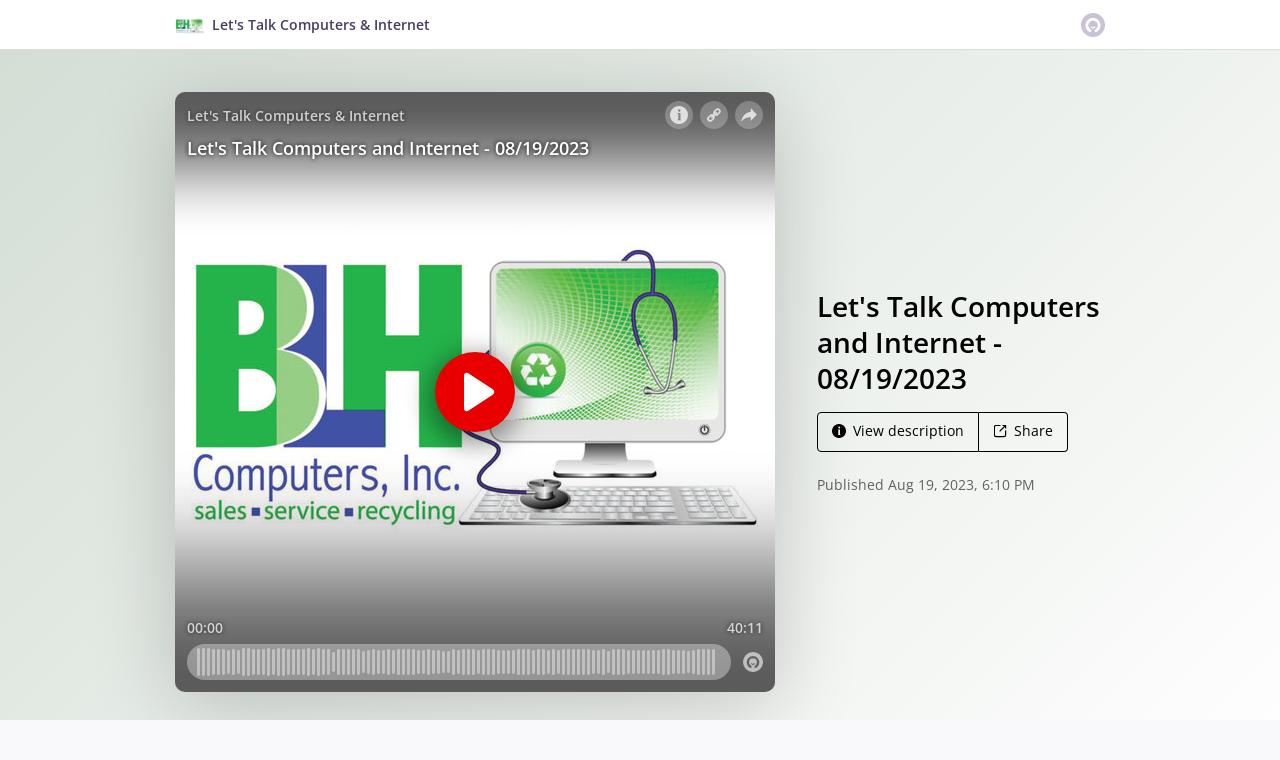

--- FILE ---
content_type: text/html; charset=utf-8
request_url: https://omny.fm/shows/computers-internet/lets-talk-computers-and-internet-08-19-2023?cloudflare-language=en-US
body_size: 18076
content:
<!DOCTYPE html><html dir="ltr" lang="en"><head><meta charSet="utf-8"/><link rel="dns-prefetch" href="https://www.omnycontent.com"/><link rel="icon" type="image/png" sizes="144x144" href="/_next/static/media/favicon-144x144.4df68316.png"/><meta name="viewport" content="user-scalable=no, width=device-width, initial-scale=1"/><meta http-equiv="x-ua-compatible" content="ie=edge"/><meta name="format-detection" content="email=no"/><title>Let&#x27;s Talk Computers and Internet - 08/19/2023 - Let&#x27;s Talk Computers &amp; Internet - Omny.fm</title><meta name="description" content=""/><meta property="fb:app_id" content="1547996092155695"/><link rel="alternate" type="application/json+oembed" href="https://omny.fm/oembed?url=https%3A%2F%2Fomny.fm%2Fshows%2Fcomputers-internet%2Flets-talk-computers-and-internet-08-19-2023&amp;format=json" title="Let&#x27;s Talk Computers and Internet - 08/19/2023"/><meta property="og:type" content="website"/><meta property="og:title" content="Let&#x27;s Talk Computers and Internet - 08/19/2023 - Let&#x27;s Talk Computers &amp; Internet"/><meta property="og:description" content=""/><meta property="og:image" content="https://omny.fm/shows/computers-internet/lets-talk-computers-and-internet-08-19-2023/image.jpg?t=1585946541&amp;size=wideShare"/><meta property="og:image:width" content="1200"/><meta property="og:image:height" content="630"/><meta name="twitter:card" content="player"/><meta name="twitter:title" content="Let&#x27;s Talk Computers and Internet - 08/19/2023 - Let&#x27;s Talk Computers &amp; Internet"/><meta name="twitter:description" content=""/><meta name="twitter:image" content="https://www.omnycontent.com/d/clips/43d4db60-81e7-4097-aef1-a8b300fb00dd/6ad7bbe0-1dff-433f-865b-ab920155348b/31ab6de9-fa39-48b4-84b0-b0630122fe98/image.jpg?t=1585946541&amp;size=medium"/><meta name="twitter:label1" content="Duration"/><meta name="twitter:data1" content="40:11"/><meta name="twitter:player" content="https://omny.fm/shows/computers-internet/lets-talk-computers-and-internet-08-19-2023/embed?size=Square&amp;source=Twitter&amp;style=Cover"/><meta name="twitter:player:width" content="500"/><meta name="twitter:player:height" content="500"/><meta name="next-head-count" content="25"/><link data-next-font="size-adjust" rel="preconnect" href="/" crossorigin="anonymous"/><link rel="preload" href="/_next/static/css/e70acd4fe50810d6.css" as="style"/><link rel="stylesheet" href="/_next/static/css/e70acd4fe50810d6.css" data-n-g=""/><noscript data-n-css=""></noscript><script defer="" nomodule="" src="/_next/static/chunks/polyfills-42372ed130431b0a.js"></script><script src="/_next/static/chunks/webpack-bdd7b96b57592eb9.js" defer=""></script><script src="/_next/static/chunks/framework-21bb7e1521a0c41f.js" defer=""></script><script src="/_next/static/chunks/main-ad5c1898fb4b53a3.js" defer=""></script><script src="/_next/static/chunks/pages/_app-052fcecbb536b0c4.js" defer=""></script><script src="/_next/static/chunks/5c0b189e-e1bf200516e719d0.js" defer=""></script><script src="/_next/static/chunks/4103-a5f2b962d13c8fb0.js" defer=""></script><script src="/_next/static/chunks/4580-2346b653c8943f86.js" defer=""></script><script src="/_next/static/chunks/8175-34648257bce66d52.js" defer=""></script><script src="/_next/static/chunks/4189-dc6ce08a54128b0f.js" defer=""></script><script src="/_next/static/chunks/8057-f0a934399ace930b.js" defer=""></script><script src="/_next/static/chunks/6617-3a5902b6931030ca.js" defer=""></script><script src="/_next/static/chunks/3259-4a368d26d8674eef.js" defer=""></script><script src="/_next/static/chunks/5550-ecbd5ac3de356191.js" defer=""></script><script src="/_next/static/chunks/8825-cc81a8231c696edf.js" defer=""></script><script src="/_next/static/chunks/4120-aaf68deb4133c901.js" defer=""></script><script src="/_next/static/chunks/5453-ecc3ad21b67f2297.js" defer=""></script><script src="/_next/static/chunks/1650-d5fcf26696af5503.js" defer=""></script><script src="/_next/static/chunks/4921-e04229d786cd3a31.js" defer=""></script><script src="/_next/static/chunks/1752-92fc0046c1d3a6a3.js" defer=""></script><script src="/_next/static/chunks/4904-730181f726d92112.js" defer=""></script><script src="/_next/static/chunks/1405-9a90866e20524607.js" defer=""></script><script src="/_next/static/chunks/pages/shows/%5BprogramSlug%5D/%5BclipSlug%5D-f04fe4b882e5842b.js" defer=""></script><script src="/_next/static/CzoxHg63Xql2KIK93VJ_K/_buildManifest.js" defer=""></script><script src="/_next/static/CzoxHg63Xql2KIK93VJ_K/_ssgManifest.js" defer=""></script></head><body><div id="__next"><style data-emotion="css-global ptfp3d">*,*::before,*::after{box-sizing:border-box;}</style><style data-emotion="css-global 16puznz">body{background:#f9f8fb;min-height:100%;font-family:'Open Sans',Helvetica,Arial,sans-serif;font-size:14px;line-height:1.7;color:#483c63;}@media (max-width: 767px){body{font-size:12.6px;}}</style><style data-emotion="css 1va6926">.css-1va6926{height:50px;background:#ffffff;color:#483c63;border-bottom:1px solid #dddddd;}</style><header class="css-1va6926"><style data-emotion="css zjik7">.css-zjik7{display:-webkit-box;display:-webkit-flex;display:-ms-flexbox;display:flex;}</style><style data-emotion="css 6jjm58">.css-6jjm58{margin-left:auto;margin-right:auto;padding-left:15px;padding-right:15px;display:-webkit-box;display:-webkit-flex;display:-ms-flexbox;display:flex;}@media (min-width: 768px){.css-6jjm58{width:750px;}}@media (min-width: 992px){.css-6jjm58{width:960px;}}</style><div class="css-6jjm58 e9xdk730"><style data-emotion="css zvrv15">.css-zvrv15{overflow:hidden;white-space:nowrap;text-overflow:ellipsis;font-weight:600;-webkit-flex:1 0;-ms-flex:1 0;flex:1 0;line-height:50px;}</style><div class="css-zvrv15"><style data-emotion="css 2log3m">.css-2log3m{color:currentColor;-webkit-text-decoration:none;text-decoration:none;}.css-2log3m:hover,.css-2log3m:focus{-webkit-text-decoration:underline;text-decoration:underline;}</style><a class="css-2log3m" href="/shows/computers-internet"><style data-emotion="css k33sj5">.css-k33sj5{vertical-align:middle;border-radius:4px;width:30px;height:30px;}</style><img alt="Let&#x27;s Talk Computers &amp; Internet" src="https://www.omnycontent.com/d/programs/43d4db60-81e7-4097-aef1-a8b300fb00dd/6ad7bbe0-1dff-433f-865b-ab920155348b/image.jpg?t=1585946541&amp;size=thumbnail" class="css-k33sj5"/><style data-emotion="css htxipc">.css-htxipc{display:inline-block;-webkit-flex:none;-ms-flex:none;flex:none;width:0.5em;}</style><span role="presentation" class="css-htxipc"></span><bdi>Let&#x27;s Talk Computers &amp; Internet</bdi></a></div><span role="presentation" class="css-htxipc"></span><style data-emotion="css 2wf165">.css-2wf165{font-size:32px;line-height:50px;color:hsla(258,25%,81%,1);}</style><div class="css-2wf165"><svg xmlns="http://www.w3.org/2000/svg" width="24" height="24" fill="none" viewBox="0 0 16 16"><path fill="currentColor" fill-rule="evenodd" d="M8 0a8 8 0 0 1 7.996 7.75L16 8a8 8 0 0 1-7.75 7.996L8 16A8 8 0 0 1 .004 8.25L0 8A8 8 0 0 1 7.75.004zm0 3.27c-2.757 0-5 2.243-5 5 0 1.785.963 3.448 2.513 4.338a.92.92 0 1 0 .917-1.596A3.17 3.17 0 0 1 4.84 8.27 3.163 3.163 0 0 1 8 5.11a3.163 3.163 0 0 1 3.16 3.16 3.17 3.17 0 0 1-1.583 2.739.92.92 0 1 0 .92 1.593A5.02 5.02 0 0 0 13 8.27c0-2.757-2.243-5-5-5m-.71 5.873.035.054c.074.104.272.31.664.31a.84.84 0 0 0 .702-.337l.068-.104a.419.419 0 0 1 .697.455c-.158.305-.645.822-1.467.822-.83 0-1.303-.524-1.45-.834a.418.418 0 0 1 .752-.366" clip-rule="evenodd"></path></svg></div></div></header><style data-emotion="css 1f7wjt0">.css-1f7wjt0{background:linear-gradient(135deg, #d4ded5, #fefefe) #fefefe;color:#000000;overflow:hidden;}</style><div class="css-1f7wjt0"><style data-emotion="css nc3gnj">.css-nc3gnj{display:-webkit-box;display:-webkit-flex;display:-ms-flexbox;display:flex;}@media (max-width: 767px){.css-nc3gnj{-webkit-flex-direction:column;-ms-flex-direction:column;flex-direction:column;}}</style><style data-emotion="css 1nilvxf">.css-1nilvxf{margin-left:auto;margin-right:auto;padding-left:15px;padding-right:15px;display:-webkit-box;display:-webkit-flex;display:-ms-flexbox;display:flex;}@media (min-width: 768px){.css-1nilvxf{width:750px;}}@media (min-width: 992px){.css-1nilvxf{width:960px;}}@media (max-width: 767px){.css-1nilvxf{-webkit-flex-direction:column;-ms-flex-direction:column;flex-direction:column;}}</style><div class="css-1nilvxf e9xdk730"><style data-emotion="css 107ofq7">.css-107ofq7{display:block;width:600px;background:rgba(0,0,0,0.2);margin:3em 0 3em 0;box-shadow:0 1em 6em rgba(0,0,0,0.2);border-radius:10px;overflow:hidden;position:relative;-webkit-transform:translate3d(0, 0, 0);}.css-107ofq7:before{content:'';display:block;height:0;padding-bottom:100%;}@media (max-width: 767px){.css-107ofq7{width:100%;margin:1.5em 0 0 0;}}@media (min-width: 768px){.css-107ofq7{width:400px;}}@media (min-width: 992px){.css-107ofq7{width:600px;}}</style><div class="css-107ofq7"><style data-emotion="css 15x5cbk">.css-15x5cbk{bottom:0;left:0;position:absolute;right:0;top:0;}</style><div class="css-15x5cbk"></div></div><style data-emotion="css x6ag9t">.css-x6ag9t{display:inline-block;-webkit-flex:none;-ms-flex:none;flex:none;width:3em;}</style><span role="presentation" class="css-x6ag9t"></span><style data-emotion="css 1j4uzqt">.css-1j4uzqt{-webkit-flex:1 1;-ms-flex:1 1;flex:1 1;padding:1.6em 0;display:-webkit-box;display:-webkit-flex;display:-ms-flexbox;display:flex;-webkit-flex-direction:column;-ms-flex-direction:column;flex-direction:column;-webkit-box-pack:center;-ms-flex-pack:center;-webkit-justify-content:center;justify-content:center;min-width:0;}</style><div class="css-1j4uzqt"><style data-emotion="css 14b9hxm">.css-14b9hxm{font-weight:600;overflow-wrap:anywhere;word-wrap:break-word;font-size:2em;line-height:1.3;overflow:hidden;display:-webkit-box;-webkit-box-orient:vertical;}@media (min-width: 768px){.css-14b9hxm{max-height:7.8em;-webkit-line-clamp:6;}}@media (min-width: 992px){.css-14b9hxm{max-height:11.7em;-webkit-line-clamp:9;}}</style><h2 dir="auto" class="css-14b9hxm">Let&#x27;s Talk Computers and Internet - 08/19/2023</h2><style data-emotion="css f9f11u">.css-f9f11u{display:block;-webkit-flex:none;-ms-flex:none;flex:none;height:1rem;}</style><span role="presentation" class="css-f9f11u"></span><style data-emotion="css zjik7">.css-zjik7{display:-webkit-box;display:-webkit-flex;display:-ms-flexbox;display:flex;}</style><div class="css-zjik7"><style data-emotion="css x7c89b">.css-x7c89b{color:currentColor;-webkit-text-decoration:none;text-decoration:none;display:inline-block;line-height:1;border-radius:4px;padding:0.8em 1em;vertical-align:middle;border:1px solid currentColor;background:transparent;color:currentColor;}[dir=ltr] .css-x7c89b:not(:first-of-type){border-left:0;border-bottom-left-radius:0;border-top-left-radius:0;}[dir=rtl] .css-x7c89b:not(:first-of-type){border-right:0;border-bottom-right-radius:0;border-top-right-radius:0;}[dir=ltr] .css-x7c89b:not(:last-of-type){border-bottom-right-radius:0;border-top-right-radius:0;}[dir=rtl] .css-x7c89b:not(:last-of-type){border-bottom-left-radius:0;border-top-left-radius:0;}.css-x7c89b:hover,.css-x7c89b:focus{background:rgba(0, 0, 0, 0.04);}.css-x7c89b:active{outline:none;background:rgba(0, 0, 0, 0.06);}</style><a class="css-x7c89b" href="/shows/computers-internet/lets-talk-computers-and-internet-08-19-2023?cloudflare-language=en-US&amp;cloudflare-language=#description"><style data-emotion="css 16m2zuy">.css-16m2zuy svg{vertical-align:middle;width:14px;height:14px;position:relative;bottom:0.1em;}</style><span class="css-16m2zuy"><svg xmlns="http://www.w3.org/2000/svg" width="1em" height="1em" viewBox="0 0 16 16"><path fill="currentColor" d="M8 0C3.573 0 0 3.573 0 8s3.573 8 8 8 8-3.573 8-8-3.573-8-8-8m-.533 3.218c.213-.213.48-.32.782-.32s.551.106.765.32c.213.213.32.48.32.782s-.106.568-.32.782c-.213.213-.48.32-.765.32-.302 0-.569-.106-.782-.32A1.08 1.08 0 0 1 7.147 4c0-.302.088-.568.32-.782m2.417 9.458H6.506v-.338c.25-.035.427-.106.516-.195.143-.125.213-.356.213-.676V7.324c0-.284-.053-.48-.142-.587-.09-.106-.285-.178-.569-.232v-.337h2.72v5.368c0 .302.054.516.143.587.089.09.267.16.516.213v.34z"></path></svg></span><style data-emotion="css htxipc">.css-htxipc{display:inline-block;-webkit-flex:none;-ms-flex:none;flex:none;width:0.5em;}</style><span role="presentation" class="css-htxipc"></span>View description</a><a class="css-x7c89b" href="/shows/computers-internet/lets-talk-computers-and-internet-08-19-2023?cloudflare-language=en-US&amp;cloudflare-language=#sharing"><span class="css-16m2zuy"><svg xmlns="http://www.w3.org/2000/svg" width="1em" height="1em" fill="none" viewBox="0 0 16 16"><path fill="currentColor" d="M8.7 1v1.4H3.1a.7.7 0 0 0-.7.7v9.8a.7.7 0 0 0 .7.7h9.8a.7.7 0 0 0 .7-.7V7.3H15v5.6a2.1 2.1 0 0 1-2.1 2.1H3.1A2.1 2.1 0 0 1 1 12.9V3.1C1 1.94 1.94 1 3.1 1zm5.6 0h.014q.024 0 .048.002za.7.7 0 0 1 .296.065l.043.022a.5.5 0 0 1 .078.05q.04.03.078.068l-.063-.056a.7.7 0 0 1 .119.118q.004.008.012.016a.7.7 0 0 1 .071.12l.016.037.025.074q.006.022.01.045a.4.4 0 0 1 .012.08l.002.038L15 1.7v3.5h-1.4V3.39L8.495 8.495a.7.7 0 0 1-.924.058l-.066-.058a.7.7 0 0 1 0-.99L12.61 2.4H10.8V1z"></path></svg></span><span role="presentation" class="css-htxipc"></span>Share</a></div><style data-emotion="css z8idmm">.css-z8idmm{display:block;-webkit-flex:none;-ms-flex:none;flex:none;height:1.5em;}</style><span role="presentation" class="css-z8idmm"></span><style data-emotion="css 1jkdpqt">.css-1jkdpqt{opacity:0.6;}</style><div class="css-1jkdpqt"></div></div></div></div><style data-emotion="css 32buz0">.css-32buz0{display:block;-webkit-flex:none;-ms-flex:none;flex:none;height:2em;}</style><span role="presentation" class="css-32buz0"></span><style data-emotion="css 1rskwp1">.css-1rskwp1{margin-left:auto;margin-right:auto;padding-left:15px;padding-right:15px;}@media (min-width: 768px){.css-1rskwp1{width:750px;}}@media (min-width: 992px){.css-1rskwp1{width:960px;}}</style><div class="css-1rskwp1 e9xdk730"><style data-emotion="css 1umz6dk">@media (min-width: 992px){.css-1umz6dk{display:-webkit-box;display:-webkit-flex;display:-ms-flexbox;display:flex;-webkit-box-flex-wrap:wrap;-webkit-flex-wrap:wrap;-ms-flex-wrap:wrap;flex-wrap:wrap;margin-bottom:0;}[dir=ltr] .css-1umz6dk{margin-right:-30px;}[dir=rtl] .css-1umz6dk{margin-left:-30px;}}</style><div class="css-1umz6dk"><style data-emotion="css or2njj">@media (min-width: 992px){.css-or2njj{padding-bottom:0;width:66.66666666666666%;}[dir=ltr] .css-or2njj{padding-right:30px;}[dir=rtl] .css-or2njj{padding-left:30px;}}</style><div class="css-or2njj"><style data-emotion="css h6xrho">.css-h6xrho{overflow-wrap:anywhere;word-wrap:break-word;overflow:hidden;}</style><style data-emotion="css kkilqj">.css-kkilqj{background:#ffffff;padding:1.6em;border:1px solid hsla(258,25%,91%,1);overflow-wrap:anywhere;word-wrap:break-word;overflow:hidden;}</style><div id="description" class="css-kkilqj ecbudqn1"><div><style data-emotion="css zjik7">.css-zjik7{display:-webkit-box;display:-webkit-flex;display:-ms-flexbox;display:flex;}</style><ul role="tablist" class="css-zjik7"><li><style data-emotion="css e5a98m">.css-e5a98m{-webkit-appearance:none;-moz-appearance:none;-ms-appearance:none;appearance:none;background:transparent;border:0;color:inherit;font:inherit;letter-spacing:inherit;text-rendering:inherit;padding:0;font-weight:700;font-size:1.1em;}.css-e5a98m:not(:disabled, .disabled){cursor:pointer;}.css-e5a98m:hover,.css-e5a98m:focus{outline:none;color:#483c63;}</style><button type="button" role="tab" id="tabid-Description" aria-selected="true" aria-controls="tabpanelid-Description" tabindex="0" class="css-e5a98m">Description</button></li></ul><style data-emotion="css k3cd46">.css-k3cd46{display:block;-webkit-flex:none;-ms-flex:none;flex:none;height:1em;}</style><span role="presentation" class="css-k3cd46"></span><div role="tabpanel" id="tabpanelid-Description" aria-labelledby="tabid-Description" tabindex="0"><style data-emotion="css 64ic6c">.css-64ic6c{text-align:center;color:hsla(258,25%,71%,1);}</style><div class="css-64ic6c ecbudqn0"><style data-emotion="css 32buz0">.css-32buz0{display:block;-webkit-flex:none;-ms-flex:none;flex:none;height:2em;}</style><span role="presentation" class="css-32buz0"></span>No description provided<span role="presentation" class="css-32buz0"></span></div></div></div></div><span role="presentation" class="css-32buz0"></span><style data-emotion="css 14b25eh">.css-14b25eh{background:#ffffff;padding:1.6em;border:1px solid hsla(258,25%,91%,1);}</style><div id="sharing" class="css-14b25eh ecbudqn1"><div><ul role="tablist" class="css-zjik7"><li><button type="button" role="tab" id="tabid-Share" aria-selected="true" aria-controls="tabpanelid-Share" tabindex="0" class="css-e5a98m">Share</button></li><li><style data-emotion="css 1bd3hk4">.css-1bd3hk4{display:inline-block;-webkit-flex:none;-ms-flex:none;flex:none;width:1em;}</style><span role="presentation" class="css-1bd3hk4"></span><style data-emotion="css 1k7nlu2">.css-1k7nlu2{-webkit-appearance:none;-moz-appearance:none;-ms-appearance:none;appearance:none;background:transparent;border:0;color:inherit;font:inherit;letter-spacing:inherit;text-rendering:inherit;padding:0;font-weight:700;color:hsla(258,25%,71%,1);font-size:1.1em;}.css-1k7nlu2:not(:disabled, .disabled){cursor:pointer;}.css-1k7nlu2:hover,.css-1k7nlu2:focus{outline:none;color:#483c63;}</style><button type="button" role="tab" id="tabid-Embed" aria-selected="false" aria-controls="tabpanelid-Embed" tabindex="-1" class="css-1k7nlu2">Embed</button></li></ul><span role="presentation" class="css-k3cd46"></span><div role="tabpanel" id="tabpanelid-Share" aria-labelledby="tabid-Share" tabindex="0"><style data-emotion="css 1ljlqvg">.css-1ljlqvg{display:-webkit-box;display:-webkit-flex;display:-ms-flexbox;display:flex;-webkit-box-flex-wrap:wrap;-webkit-flex-wrap:wrap;-ms-flex-wrap:wrap;flex-wrap:wrap;margin-bottom:-4px;}[dir=ltr] .css-1ljlqvg{margin-right:-4px;}[dir=rtl] .css-1ljlqvg{margin-left:-4px;}</style><ul class="css-1ljlqvg"><style data-emotion="css blmbff">.css-blmbff{padding-bottom:4px;}[dir=ltr] .css-blmbff{padding-right:4px;}[dir=rtl] .css-blmbff{padding-left:4px;}</style><li class="css-blmbff"><style data-emotion="css 4szbvg">.css-4szbvg{color:currentColor;-webkit-text-decoration:none;text-decoration:none;display:inline-block;line-height:1;border-radius:4px;padding:0.8em 1em;vertical-align:middle;background:#3b5998;color:#fff;border:1px solid #3b5998;}.css-4szbvg:hover,.css-4szbvg:focus{background:hsla(221,44%,36%,1);}.css-4szbvg:active{background:hsla(221,44%,33%,1);}</style><a href="https://www.facebook.com/sharer/sharer.php?u=https%3A%2F%2Fomny.fm%2Fshows%2Fcomputers-internet%2Flets-talk-computers-and-internet-08-19-2023" title="Share on Facebook" target="_blank" rel="noreferrer" class="css-4szbvg"><style data-emotion="css 1nuuu7i">.css-1nuuu7i{bottom:0.05em;display:inline-block;height:16px;width:16px;position:relative;vertical-align:middle;}</style><svg xmlns="http://www.w3.org/2000/svg" width="1em" height="1em" viewBox="0 0 16 16" class="css-1nuuu7i"><path fill="currentColor" d="M2.662 2A.66.66 0 0 0 2 2.662v10.675c0 .366.296.662.662.662H8.41V9.353H6.846V7.54H8.41V6.206c0-1.55.946-2.394 2.33-2.394.662 0 1.231.05 1.397.071v1.62h-.96c-.752 0-.897.358-.897.883v1.156h1.793l-.233 1.811h-1.56V14h3.058a.66.66 0 0 0 .662-.662V2.663a.66.66 0 0 0-.662-.662z"></path></svg><style data-emotion="css r9bic9">@media (max-width: 767px){.css-r9bic9{display:none;}}</style><span class="css-r9bic9"> <!-- -->Facebook</span></a></li><li class="css-blmbff"><style data-emotion="css 82hgd">.css-82hgd{color:currentColor;-webkit-text-decoration:none;text-decoration:none;display:inline-block;line-height:1;border-radius:4px;padding:0.8em 1em;vertical-align:middle;background:#000000;color:#fff;border:1px solid #000000;}.css-82hgd:hover,.css-82hgd:focus{background:hsla(0,0%,0%,1);}.css-82hgd:active{background:hsla(0,0%,0%,1);}</style><a href="https://x.com/intent/tweet?url=https%3A%2F%2Fomny.fm%2Fshows%2Fcomputers-internet%2Flets-talk-computers-and-internet-08-19-2023&amp;text=Let&#x27;s%20Talk%20Computers%20and%20Internet%20-%2008%2F19%2F2023" title="Share on X (Twitter)" target="_blank" rel="noreferrer" class="css-82hgd"><svg xmlns="http://www.w3.org/2000/svg" width="1em" height="1em" fill="none" viewBox="0 0 1200 1227" class="css-1nuuu7i"><path fill="currentColor" d="M714.163 519.284 1160.89 0h-105.86L667.137 450.887 357.328 0H0l468.492 681.821L0 1226.37h105.866l409.625-476.152 327.181 476.152H1200L714.137 519.284zM569.165 687.828l-47.468-67.894-377.686-540.24h162.604l304.797 435.991 47.468 67.894 396.2 566.721H892.476L569.165 687.854z"></path></svg><span class="css-r9bic9"> <!-- -->X (Twitter)</span></a></li><li class="css-blmbff"><style data-emotion="css 1w1rsr2">.css-1w1rsr2{color:currentColor;-webkit-text-decoration:none;text-decoration:none;display:inline-block;line-height:1;border-radius:4px;padding:0.8em 1em;vertical-align:middle;background:#25d366;color:#fff;border:1px solid #25d366;}.css-1w1rsr2:hover,.css-1w1rsr2:focus{background:hsla(142,70%,44%,1);}.css-1w1rsr2:active{background:hsla(142,70%,41%,1);}</style><a href="https://wa.me/?text=Let&#x27;s%20Talk%20Computers%20and%20Internet%20-%2008%2F19%2F2023 https%3A%2F%2Fomny.fm%2Fshows%2Fcomputers-internet%2Flets-talk-computers-and-internet-08-19-2023" title="Share on WhatsApp" target="_blank" rel="noreferrer" class="css-1w1rsr2"><svg xmlns="http://www.w3.org/2000/svg" width="1em" height="1em" viewBox="0 0 16 16" class="css-1nuuu7i"><path fill="currentColor" fill-rule="evenodd" d="M11.648 9.588c-.198-.099-1.172-.578-1.354-.644-.181-.067-.313-.1-.445.099-.133.198-.512.644-.628.777-.115.132-.23.148-.429.05-.198-.1-.836-.31-1.593-.984-.589-.526-.987-1.174-1.102-1.373-.116-.198-.012-.305.087-.404.089-.089.198-.231.297-.347s.132-.198.198-.33c.066-.133.033-.248-.016-.347-.05-.1-.446-1.075-.611-1.471-.161-.387-.324-.334-.446-.34a8 8 0 0 0-.38-.007.73.73 0 0 0-.528.247c-.182.199-.693.678-.693 1.653s.71 1.917.809 2.05 1.397 2.133 3.384 2.99c.472.205.841.327 1.13.418.474.15.906.13 1.247.079.38-.057 1.172-.48 1.337-.942.165-.463.165-.86.116-.942-.05-.083-.182-.133-.38-.232m-3.615 4.935h-.002a6.6 6.6 0 0 1-3.354-.918l-.241-.143-2.494.654.666-2.431-.157-.25a6.57 6.57 0 0 1-1.008-3.507A6.6 6.6 0 0 1 8.036 1.34c1.76 0 3.415.687 4.659 1.933a6.55 6.55 0 0 1 1.928 4.662c-.001 3.633-2.958 6.59-6.59 6.59m5.609-12.199A7.88 7.88 0 0 0 8.033 0C3.663 0 .106 3.556.105 7.928c0 1.397.364 2.761 1.058 3.964L.038 16l4.203-1.103a7.9 7.9 0 0 0 3.79.965h.002c4.37 0 7.927-3.556 7.929-7.928a7.88 7.88 0 0 0-2.32-5.609"></path></svg><span class="css-r9bic9"> <!-- -->WhatsApp</span></a></li><li class="css-blmbff"><style data-emotion="css v3q46e">.css-v3q46e{color:currentColor;-webkit-text-decoration:none;text-decoration:none;display:inline-block;line-height:1;border-radius:4px;padding:0.8em 1em;vertical-align:middle;background:#8964cc;color:#fff;border:1px solid #8964cc;}.css-v3q46e:hover,.css-v3q46e:focus{background:hsla(261,50%,55%,1);}.css-v3q46e:active{background:hsla(261,50%,52%,1);}</style><a href="mailto:?subject=Let&#x27;s%20Talk%20Computers%20and%20Internet%20-%2008%2F19%2F2023&amp;body=https%3A%2F%2Fomny.fm%2Fshows%2Fcomputers-internet%2Flets-talk-computers-and-internet-08-19-2023" title="Email link" target="_blank" rel="noreferrer" class="css-v3q46e"><svg xmlns="http://www.w3.org/2000/svg" width="1em" height="1em" viewBox="0 0 16 16" class="css-1nuuu7i"><path fill="currentColor" d="M1.937 3.5a1 1 0 0 0-.341.066l6.382 5.212 6.475-5.191a.9.9 0 0 0-.39-.087zm13.03.69L8.226 9.59a.4.4 0 0 1-.505-.003L1.05 4.14a.9.9 0 0 0-.05.284v7.152c0 .108.022.21.057.308l3.718-3.58a.403.403 0 0 1 .564.007.39.39 0 0 1-.007.556L1.62 12.442c.1.035.206.058.318.058h12.126a1 1 0 0 0 .356-.07l-3.73-3.59a.39.39 0 0 1-.007-.557.4.4 0 0 1 .563-.007l3.71 3.572a.9.9 0 0 0 .045-.272V4.424a1 1 0 0 0-.034-.235"></path></svg><span class="css-r9bic9"> <!-- -->Email</span></a></li><li class="css-blmbff"><style data-emotion="css 1dx4ds5">.css-1dx4ds5{color:currentColor;-webkit-text-decoration:none;text-decoration:none;display:inline-block;line-height:1;border-radius:4px;padding:0.8em 1em;vertical-align:middle;background:#fff;color:#000;border:1px solid #000;}.css-1dx4ds5:hover,.css-1dx4ds5:focus{background:hsla(0,0%,95%,1);}.css-1dx4ds5:active{background:hsla(0,0%,92%,1);}</style><a href="https://traffic.omny.fm/d/clips/43d4db60-81e7-4097-aef1-a8b300fb00dd/6ad7bbe0-1dff-433f-865b-ab920155348b/31ab6de9-fa39-48b4-84b0-b0630122fe98/audio.mp3?download=true" title="Download audio" target="_blank" rel="noreferrer" class="css-1dx4ds5"><svg xmlns="http://www.w3.org/2000/svg" width="1em" height="1em" viewBox="0 0 16 16" class="css-1nuuu7i"><path fill="currentColor" fill-rule="evenodd" d="M11.353 6.337 8.881 9.004V1h-1.7v8.038L4.649 6.337 3.442 7.604l4.605 4.91 4.51-4.91zM2.5 15h11v-1.812h-11z"></path></svg><span class="css-r9bic9"> <!-- -->Download</span></a></li></ul><span role="presentation" class="css-k3cd46"></span><style data-emotion="css mwyfzg">.css-mwyfzg{display:-webkit-box;display:-webkit-flex;display:-ms-flexbox;display:flex;}@media (max-width: 767px){.css-mwyfzg{-webkit-flex-direction:column;-ms-flex-direction:column;flex-direction:column;}.css-mwyfzg label{-webkit-flex:1 0 auto;-ms-flex:1 0 auto;flex:1 0 auto;margin:0.5em 0 0 0;line-height:1;}}</style><div class="css-mwyfzg"><style data-emotion="css 1tk97hv">.css-1tk97hv{-webkit-flex:2.3 0;-ms-flex:2.3 0;flex:2.3 0;display:inline-block;}.css-1tk97hv:hover,.css-1tk97hv:focus{border-color:#483c63;}</style><style data-emotion="css 7tm5mh">.css-7tm5mh{border:1px solid #b9b9b9;border-radius:4px;color:#483c63;font-size:14px;line-height:1.7;padding:7px 10px;width:100%;-webkit-flex:2.3 0;-ms-flex:2.3 0;flex:2.3 0;display:inline-block;}.css-7tm5mh:focus{outline:none;border:1px solid #6313BC;box-shadow:inset 0 0 0 2px rgb(99 19 188 / 25%);}.css-7tm5mh:hover,.css-7tm5mh:focus{border-color:#483c63;}</style><input readonly="" class="css-7tm5mh e6cicr52" value="https://omny.fm/shows/computers-internet/lets-talk-computers-and-internet-08-19-2023"/><span role="presentation" class="css-1bd3hk4"></span><style data-emotion="css mhr86e">.css-mhr86e{display:-webkit-box;display:-webkit-flex;display:-ms-flexbox;display:flex;-webkit-align-items:center;-webkit-box-align:center;-ms-flex-align:center;align-items:center;}.css-mhr86e:hover,.css-mhr86e:focus{border-color:#483c63;}</style><label class="css-mhr86e"><input type="checkbox"/><style data-emotion="css htxipc">.css-htxipc{display:inline-block;-webkit-flex:none;-ms-flex:none;flex:none;width:0.5em;}</style><span role="presentation" class="css-htxipc"></span>Play from 00:00</label></div></div><div role="tabpanel" id="tabpanelid-Embed" aria-labelledby="tabid-Embed" tabindex="0" hidden=""><div><style data-emotion="css midsti">.css-midsti{display:-webkit-box;display:-webkit-flex;display:-ms-flexbox;display:flex;-webkit-box-flex-wrap:wrap;-webkit-flex-wrap:wrap;-ms-flex-wrap:wrap;flex-wrap:wrap;margin-bottom:-20px;}[dir=ltr] .css-midsti{margin-right:-30px;}[dir=rtl] .css-midsti{margin-left:-30px;}</style><div class="css-midsti"><style data-emotion="css coqb6y">.css-coqb6y{padding-bottom:20px;}[dir=ltr] .css-coqb6y{padding-right:30px;}[dir=rtl] .css-coqb6y{padding-left:30px;}@media (max-width: 767px){.css-coqb6y{width:100%;}}@media (min-width: 768px){.css-coqb6y{width:33.333%;}}</style><div class="css-coqb6y"><label><style data-emotion="css 1j389vi">.css-1j389vi{font-weight:700;}</style><span class="css-1j389vi">Type</span><style data-emotion="css 975l7u">.css-975l7u{display:block;-webkit-flex:none;-ms-flex:none;flex:none;height:5px;}</style><span role="presentation" class="css-975l7u"></span><style data-emotion="css 1p3hr01">.css-1p3hr01:hover,.css-1p3hr01:focus{border-color:#483c63;}</style><style data-emotion="css nhoz4n">.css-nhoz4n{border:1px solid #b9b9b9;border-radius:4px;color:#483c63;font-size:14px;line-height:1.7;-webkit-appearance:none;-moz-appearance:none;-ms-appearance:none;appearance:none;background:url("data:image/svg+xml;charset=utf-8,%3Csvg xmlns='http://www.w3.org/2000/svg' width='16' height='16' fill='%23aaa'%3E%3Cpath fill-rule='evenodd' d='M12.615 4.5 14 5.813 8 11.5 2 5.813 3.385 4.5 8 8.875z'/%3E%3C/svg%3E");-webkit-background-position:calc(100% - 6px) 50%;background-position:calc(100% - 6px) 50%;background-repeat:no-repeat;-webkit-background-size:14px 14px;background-size:14px 14px;line-height:inherit;padding:5px 26px 5px 10px;width:100%;}.css-nhoz4n:focus{outline:none;border:1px solid #6313BC;box-shadow:inset 0 0 0 2px rgb(99 19 188 / 25%);}.css-nhoz4n::-ms-expand{display:none;}.css-nhoz4n:hover,.css-nhoz4n:focus{border-color:#483c63;}</style><select class="css-nhoz4n e6cicr50"><option value="clipOnly" selected="">Clip</option></select></label></div><div class="css-coqb6y"><label><span class="css-1j389vi">Style</span><span role="presentation" class="css-975l7u"></span><style data-emotion="css 1d5a415">.css-1d5a415:hover{border-color:#483c63;}</style><style data-emotion="css 1dmxncf">.css-1dmxncf{border:1px solid #b9b9b9;border-radius:4px;color:#483c63;font-size:14px;line-height:1.7;-webkit-appearance:none;-moz-appearance:none;-ms-appearance:none;appearance:none;background:url("data:image/svg+xml;charset=utf-8,%3Csvg xmlns='http://www.w3.org/2000/svg' width='16' height='16' fill='%23aaa'%3E%3Cpath fill-rule='evenodd' d='M12.615 4.5 14 5.813 8 11.5 2 5.813 3.385 4.5 8 8.875z'/%3E%3C/svg%3E");-webkit-background-position:calc(100% - 6px) 50%;background-position:calc(100% - 6px) 50%;background-repeat:no-repeat;-webkit-background-size:14px 14px;background-size:14px 14px;line-height:inherit;padding:5px 26px 5px 10px;width:100%;}.css-1dmxncf:focus{outline:none;border:1px solid #6313BC;box-shadow:inset 0 0 0 2px rgb(99 19 188 / 25%);}.css-1dmxncf::-ms-expand{display:none;}.css-1dmxncf:hover{border-color:#483c63;}</style><select class="css-1dmxncf e6cicr50"><option value="wideImage" selected="">Wide image</option><option value="wideSimple">Wide simple</option><option value="square">Square</option></select></label></div><style data-emotion="css 10gmic4">.css-10gmic4{padding-bottom:20px;}[dir=ltr] .css-10gmic4{padding-right:30px;}[dir=rtl] .css-10gmic4{padding-left:30px;}@media (max-width: 767px){.css-10gmic4{width:100%;}}@media (min-width: 768px){.css-10gmic4{display:-webkit-box;display:-webkit-flex;display:-ms-flexbox;display:flex;-webkit-flex-direction:column;-ms-flex-direction:column;flex-direction:column;width:33.333%;}}</style><div class="css-10gmic4"><span class="css-1j389vi">Options</span><span role="presentation" class="css-975l7u"></span><style data-emotion="css qcjqpb">.css-qcjqpb{-webkit-align-items:center;-webkit-box-align:center;-ms-flex-align:center;align-items:center;display:-webkit-box;display:-webkit-flex;display:-ms-flexbox;display:flex;-webkit-flex:1;-ms-flex:1;flex:1;}.css-qcjqpb:hover,.css-qcjqpb:focus{border-color:#483c63;}</style><label class="css-qcjqpb"><input type="checkbox"/><span role="presentation" class="css-htxipc"></span>Play from 00:00</label></div></div><style data-emotion="css 1dvs15x">.css-1dvs15x{display:block;-webkit-flex:none;-ms-flex:none;flex:none;height:20px;}</style><span role="presentation" class="css-1dvs15x"></span><div><span class="css-1j389vi">iFrame code</span><span role="presentation" class="css-975l7u"></span><style data-emotion="css 1vz4q50">.css-1vz4q50{border:1px solid #b9b9b9;border-radius:4px;color:#483c63;font-size:14px;line-height:1.7;padding:7px 10px;width:100%;}.css-1vz4q50:focus{outline:none;border:1px solid #6313BC;box-shadow:inset 0 0 0 2px rgb(99 19 188 / 25%);}.css-1vz4q50:hover,.css-1vz4q50:focus{border-color:#483c63;}</style><textarea readonly="" rows="3" class="css-1vz4q50 e6cicr51">&lt;iframe src=&quot;https://omny.fm/shows/computers-internet/lets-talk-computers-and-internet-08-19-2023/embed?size=Wide&amp;style=Cover&quot; width=&quot;100%&quot; height=&quot;180&quot; allow=&quot;autoplay; clipboard-write; fullscreen&quot; frameborder=&quot;0&quot; title=&quot;Let&#x27;s Talk Computers and Internet - 08/19/2023&quot;&gt;&lt;/iframe&gt;</textarea></div><span role="presentation" class="css-1dvs15x"></span><div><span class="css-1j389vi">Preview</span><span role="presentation" class="css-975l7u"></span><style data-emotion="css zl1inp">.css-zl1inp{display:-webkit-box;display:-webkit-flex;display:-ms-flexbox;display:flex;-webkit-box-pack:center;-ms-flex-pack:center;-webkit-justify-content:center;justify-content:center;}</style><div class="css-zl1inp"><iframe src="https://omny.fm/shows/computers-internet/lets-talk-computers-and-internet-08-19-2023/embed?size=Wide&amp;style=Cover" title="Let&#x27;s Talk Computers and Internet - 08/19/2023" width="100%" height="180" allow="autoplay; clipboard-write; fullscreen" frameBorder="0" class="css-0"></iframe></div></div></div></div></div></div><span role="presentation" class="css-32buz0"></span></div><style data-emotion="css 102cn2v">@media (min-width: 992px){.css-102cn2v{padding-bottom:0;width:33.33333333333333%;}[dir=ltr] .css-102cn2v{padding-right:30px;}[dir=rtl] .css-102cn2v{padding-left:30px;}}</style><div class="css-102cn2v"><div class="css-14b25eh ecbudqn1"><style data-emotion="css l2jd8l">.css-l2jd8l{font-weight:700;line-height:165%;}</style><h4 class="css-l2jd8l">In 1 playlist(s)</h4><style data-emotion="css 10t7zxc">.css-10t7zxc{display:block;-webkit-flex:none;-ms-flex:none;flex:none;height:0.7rem;}</style><span role="presentation" class="css-10t7zxc"></span><ul><li><style data-emotion="css b6xnxe">.css-b6xnxe{display:block;-webkit-flex:none;-ms-flex:none;flex:none;height:0.6em;}</style><span role="presentation" class="css-b6xnxe"></span><style data-emotion="css 1wkhmn6">.css-1wkhmn6{color:currentColor;-webkit-text-decoration:none;text-decoration:none;display:-webkit-box;display:-webkit-flex;display:-ms-flexbox;display:flex;}</style><a class="omny-unique-0 css-1wkhmn6" title="Computers &amp; Internet" href="/shows/computers-internet/playlists/podcast"><style data-emotion="css im5vv1">.css-im5vv1{perspective:350px;width:44px;height:44px;-webkit-flex-shrink:0;-ms-flex-negative:0;flex-shrink:0;}</style><div class="css-im5vv1"><style data-emotion="css 8d6gj1">.css-8d6gj1{position:relative;width:100%;height:100%;transform-origin:0 0;}[dir=ltr] .css-8d6gj1{-webkit-transform:rotateY(10deg);-moz-transform:rotateY(10deg);-ms-transform:rotateY(10deg);transform:rotateY(10deg);}[dir=rtl] .css-8d6gj1{-webkit-transform:rotateY(-10deg);-moz-transform:rotateY(-10deg);-ms-transform:rotateY(-10deg);transform:rotateY(-10deg);}</style><div class="css-8d6gj1"><style data-emotion="css rqyoty">.css-rqyoty{opacity:0.2;border-radius:3px;background:#afa1ca;width:100%;height:100%;overflow:hidden;position:absolute;top:0;left:0;}[dir=ltr] .css-rqyoty{-webkit-transform:scale(0.8) translateX(-19%);-moz-transform:scale(0.8) translateX(-19%);-ms-transform:scale(0.8) translateX(-19%);transform:scale(0.8) translateX(-19%);}[dir=rtl] .css-rqyoty{-webkit-transform:scale(0.8) translateX(19%);-moz-transform:scale(0.8) translateX(19%);-ms-transform:scale(0.8) translateX(19%);transform:scale(0.8) translateX(19%);}</style><div class="css-rqyoty"><style data-emotion="css w1atjl">.css-w1atjl{width:100%;height:100%;}</style><img src="https://www.omnycontent.com/d/playlist/43d4db60-81e7-4097-aef1-a8b300fb00dd/6ad7bbe0-1dff-433f-865b-ab920155348b/eb5f5775-a304-41ee-9b52-ab9201553499/image.jpg?t=1585946540&amp;size=small" loading="lazy" alt="" class="css-w1atjl"/></div><style data-emotion="css dzh05g">.css-dzh05g{opacity:0.5;border-radius:3px;background:#afa1ca;width:100%;height:100%;overflow:hidden;position:absolute;top:0;left:0;}[dir=ltr] .css-dzh05g{-webkit-transform:scale(0.9) translateX(-9%);-moz-transform:scale(0.9) translateX(-9%);-ms-transform:scale(0.9) translateX(-9%);transform:scale(0.9) translateX(-9%);}[dir=rtl] .css-dzh05g{-webkit-transform:scale(0.9) translateX(9%);-moz-transform:scale(0.9) translateX(9%);-ms-transform:scale(0.9) translateX(9%);transform:scale(0.9) translateX(9%);}</style><div class="css-dzh05g"><img src="https://www.omnycontent.com/d/playlist/43d4db60-81e7-4097-aef1-a8b300fb00dd/6ad7bbe0-1dff-433f-865b-ab920155348b/eb5f5775-a304-41ee-9b52-ab9201553499/image.jpg?t=1585946540&amp;size=small" loading="lazy" alt="" class="css-w1atjl"/></div><style data-emotion="css 7s5q1a">.css-7s5q1a{border-radius:3px;background:#afa1ca;width:100%;height:100%;overflow:hidden;position:absolute;top:0;left:0;}</style><div class="css-7s5q1a"><img src="https://www.omnycontent.com/d/playlist/43d4db60-81e7-4097-aef1-a8b300fb00dd/6ad7bbe0-1dff-433f-865b-ab920155348b/eb5f5775-a304-41ee-9b52-ab9201553499/image.jpg?t=1585946540&amp;size=small" loading="lazy" alt="" class="css-w1atjl"/></div></div></div><style data-emotion="css zi82ad">.css-zi82ad{display:inline-block;-webkit-flex:none;-ms-flex:none;flex:none;width:0.8em;}</style><span role="presentation" class="css-zi82ad"></span><style data-emotion="css owxo0s">.css-owxo0s{min-width:0;-webkit-flex:1 1;-ms-flex:1 1;flex:1 1;line-height:1.5;}</style><div class="css-owxo0s"><style data-emotion="css vucnax">.css-vucnax{overflow:hidden;white-space:nowrap;text-overflow:ellipsis;text-box-trim:trim-start;}.omny-unique-0:focus .css-vucnax,.omny-unique-0:hover .css-vucnax{-webkit-text-decoration:underline;text-decoration:underline;}</style><p class="css-vucnax">Computers &amp; Internet</p><style data-emotion="css 1kwkown">.css-1kwkown{display:block;-webkit-flex:none;-ms-flex:none;flex:none;height:0.15em;}</style><span role="presentation" class="css-1kwkown"></span><style data-emotion="css 1t31a2k">.css-1t31a2k{overflow:hidden;white-space:nowrap;text-overflow:ellipsis;color:hsla(258,25%,71%,1);}</style><p class="css-1t31a2k">256 clip(s)</p></div></a><span role="presentation" class="css-b6xnxe"></span></li></ul></div><span role="presentation" class="css-32buz0"></span><div class="css-14b25eh ecbudqn1"><h4 class="css-l2jd8l">Let&#x27;s Talk Computers &amp; Internet</h4><style data-emotion="css 1a3mxns">.css-1a3mxns{color:#483c63;}</style><span class="css-1a3mxns"><style data-emotion="css 1q6xwov">.css-1q6xwov{overflow-wrap:anywhere;word-wrap:break-word;white-space:pre-wrap;}</style><span class="css-1q6xwov">BLH Computers is a local company trusted by their customers — and by radio listeners across Central <span>…</span></span><span> </span><style data-emotion="css 1fbg3x3">.css-1fbg3x3{color:currentColor;-webkit-text-decoration:none;text-decoration:none;font-weight:600;background:none;border:none;padding:0;cursor:pointer;-webkit-text-decoration:none;text-decoration:none;color:#403053;opacity:0.7;}.css-1fbg3x3:hover,.css-1fbg3x3:focus{-webkit-text-decoration:underline;text-decoration:underline;}.css-1fbg3x3:active{opacity:1;}</style><button type="button" class="css-1fbg3x3"><span>More</span></button></span><span role="presentation" class="css-10t7zxc"></span><style data-emotion="css 1e09y0k">.css-1e09y0k{font-weight:600;line-height:165%;}</style><h5 class="css-1e09y0k">Social links</h5><span role="presentation" class="css-10t7zxc"></span><style data-emotion="css 5n31nm">.css-5n31nm{display:-webkit-box;display:-webkit-flex;display:-ms-flexbox;display:flex;-webkit-box-flex-wrap:wrap;-webkit-flex-wrap:wrap;-ms-flex-wrap:wrap;flex-wrap:wrap;margin-bottom:-0.5em;}[dir=ltr] .css-5n31nm{margin-right:-1.5em;}[dir=rtl] .css-5n31nm{margin-left:-1.5em;}@media (max-width: 767px){.css-5n31nm{-webkit-box-pack:center;-ms-flex-pack:center;-webkit-justify-content:center;justify-content:center;}}</style><ul class="css-5n31nm"><style data-emotion="css vf12mp">.css-vf12mp{padding-bottom:0.5em;display:inline-block;width:100%;}[dir=ltr] .css-vf12mp{padding-right:1.5em;}[dir=rtl] .css-vf12mp{padding-left:1.5em;}</style><li class="css-vf12mp"><style data-emotion="css 10mhwoq">.css-10mhwoq{color:currentColor;-webkit-text-decoration:none;text-decoration:none;}</style><a class="omny-unique-0 css-10mhwoq" href="https://www.wmay.com/" rel="nofollow noreferrer" target="_blank"><style data-emotion="css jwcagw">.css-jwcagw svg{vertical-align:middle;width:18px;height:18px;position:relative;bottom:0.1em;}</style><span class="css-jwcagw"><svg xmlns="http://www.w3.org/2000/svg" width="1em" height="1em" viewBox="0 0 16 16"><path fill="currentColor" d="M15 7.981a6.96 6.96 0 0 0-1.054-3.662 7 7 0 0 0-1.117-1.38l-.035-.03a7 7 0 0 0-.598-.502q-.058-.046-.118-.087A6.943 6.943 0 0 0 9.134 1.1H9.13C8.76 1.04 8.386 1 8 1a6.96 6.96 0 0 0-3.61 1.01 7 7 0 0 0-1.94 1.736l-.051.068q-.231.308-.43.645l-.049.08q-.413.722-.647 1.54-.029.107-.055.218-.076.301-.125.613c-.011.08-.027.159-.036.24C1.023 7.429 1 7.712 1 8a7 7 0 1 0 14 0zm-1.283-.706c-.142-.147-.328-.36-.34-.567-.012-.35.518-.787-.04-1.024.034-.154.124-.196.227-.228.293.638.48 1.334.537 2.067-.182-.075-.215-.053-.384-.248M8.99 1.962c.005.071.046.114.237.07-.007-.01-.001-.024-.006-.034.496.1.967.266 1.411.48-.07.02-.14.04-.192.07.79.303-.333.424-.516.485-.364.12-.789.546-1.092.758a7 7 0 0 0-.85.79c-.273.303-.152.727-.363 1.03-.304-.273.151-.576-.425-.636-.214 0-.7.06-.911.09-.304.06-.485.182-.546.546-.03.183.12.73.242.79.335.121.486-.485.82-.273.243.182-.121.304-.121.455-.09.667.607.91 1.153 1.123.364-.516.88-.577 1.335-.243.412 0 .62.363.908.606l.003.001.016.015.01.007-.006-.004c.416.36.777.804 1.255 1.044.334.211 1.214.211 1.456.577.213.303-.303 1.092-.425 1.487-.03.18-.06.394-.182.545-.121.243-.304.243-.425.395-.243.243-.395.668-.607.97-.04.072-.082.134-.125.2-.601.346-1.266.592-1.972.718-.023-.124-.051-.245-.058-.37-.031-.517 0-1.002-.092-1.518-.06-.272-.06-.637-.242-.819-.183-.243-.517-.152-.607-.485-.091-.304-.303-.516-.454-.79-.091-.183-.274-.576-.244-.79.03-.242.274-.363.334-.606.211-.758-.303-.697-.73-.88-.423-.182-.423-.91-.91-.85-.515 0-1.061-.334-1.334-.758-.243-.362-.273-1.274-.607-1.486 0 .395.091.758.152 1.153-.394-.213-.394-.94-.546-1.336-.132-.314-.14-.564-.082-.796A6.1 6.1 0 0 1 8 1.875c.338 0 .666.034.99.087"></path></svg></span><span role="presentation" class="css-htxipc"></span><style data-emotion="css 1azhfqd">.omny-unique-0:focus .css-1azhfqd,.omny-unique-0:hover .css-1azhfqd{-webkit-text-decoration:underline;text-decoration:underline;}</style><span class="css-1azhfqd">Website</span></a></li></ul><span role="presentation" class="css-10t7zxc"></span><h5 class="css-1e09y0k">Follow podcast</h5><span role="presentation" class="css-10t7zxc"></span><ul class="css-5n31nm"><li class="css-vf12mp"><a class="omny-unique-0 css-10mhwoq" href="https://iheart.com/podcast/112503815" rel="nofollow noreferrer" target="_blank"><span class="css-jwcagw"><svg xmlns="http://www.w3.org/2000/svg" width="1em" height="1em" fill="none" viewBox="0 0 16 16"><path fill="currentColor" d="M14.344 6.25c0 1.222-.66 2.426-1.962 3.58a.301.301 0 0 1-.4-.453c1.166-1.034 1.758-2.085 1.758-3.126v-.015c0-.844-.53-1.839-1.207-2.263a.302.302 0 1 1 .321-.512c.85.533 1.49 1.726 1.49 2.775zM10.424 8.8a.3.3 0 0 1-.3-.003.302.302 0 0 1 .006-.524c.699-.392 1.169-1.152 1.17-1.895a1.83 1.83 0 0 0-.982-1.622.302.302 0 1 1 .28-.534 2.44 2.44 0 0 1 1.306 2.152v.009c-.003.953-.597 1.923-1.48 2.417M8 7.912a1.31 1.31 0 1 1 .001-2.621A1.31 1.31 0 0 1 8 7.91m-2.013.77a.3.3 0 0 1-.412.117c-.882-.494-1.476-1.464-1.48-2.417v-.01a2.44 2.44 0 0 1 1.306-2.151.302.302 0 0 1 .281.534c-.605.319-.981.94-.983 1.622.002.743.472 1.503 1.171 1.895a.3.3 0 0 1 .117.41M4.044 9.804a.3.3 0 0 1-.426.026C2.316 8.676 1.656 7.472 1.656 6.251v-.015c0-1.049.64-2.242 1.49-2.775a.302.302 0 0 1 .32.512C2.79 4.397 2.26 5.392 2.26 6.236v.015c0 1.04.592 2.092 1.758 3.126.125.11.136.302.026.426m7.598-7.718c-1.51 0-2.86.8-3.642 1.97-.782-1.17-2.131-1.97-3.642-1.97A4.357 4.357 0 0 0 0 6.443C0 7.97.967 9.07 1.978 10.09l3.95 3.735a.325.325 0 0 0 .548-.236v-2.91c0-.842.682-1.524 1.524-1.526a1.526 1.526 0 0 1 1.524 1.526v2.91c0 .285.34.432.547.236l3.951-3.735C15.032 9.071 16 7.97 16 6.443a4.357 4.357 0 0 0-4.358-4.358"></path></svg></span><span role="presentation" class="css-htxipc"></span><span class="css-1azhfqd">iHeart</span></a></li><li class="css-vf12mp"><a class="omny-unique-0 css-10mhwoq" href="https://open.spotify.com/show/0JC10vcOc7DqZOqI46rBKo" rel="nofollow noreferrer" target="_blank"><span class="css-jwcagw"><svg xmlns="http://www.w3.org/2000/svg" width="1em" height="1em" viewBox="0 0 16 16"><path fill="currentColor" fill-rule="evenodd" d="M12.732 7.092C10.153 5.561 5.9 5.42 3.438 6.167a.748.748 0 1 1-.434-1.432c2.826-.858 7.523-.692 10.492 1.07a.748.748 0 0 1-.764 1.287m-.084 2.268a.624.624 0 0 1-.858.206C9.64 8.244 6.362 7.86 3.818 8.634a.625.625 0 0 1-.362-1.194c2.905-.882 6.517-.455 8.987 1.063.293.18.385.564.205.857m-.98 2.179a.5.5 0 0 1-.685.166c-1.878-1.148-4.243-1.408-7.028-.772a.498.498 0 1 1-.222-.972c3.048-.696 5.662-.396 7.77.892.236.144.31.45.166.686M8 0a8 8 0 1 0 0 16A8 8 0 0 0 8 0"></path></svg></span><span role="presentation" class="css-htxipc"></span><span class="css-1azhfqd">Spotify</span></a></li><li class="css-vf12mp"><a class="omny-unique-0 css-10mhwoq" href="https://omny.fm/shows/computers-internet/playlists/podcast.rss" rel="nofollow noreferrer" target="_blank"><span class="css-jwcagw"><svg xmlns="http://www.w3.org/2000/svg" width="1em" height="1em" viewBox="0 0 16 16"><path fill="currentColor" d="M5.224 12.399c0 .884-.722 1.6-1.612 1.6S2 13.284 2 12.4s.722-1.601 1.612-1.601 1.612.717 1.612 1.6M2 6.068C10.243 6.433 9.962 14 9.962 14H7.58C7.411 8.431 2 8.281 2 8.281zM2 2c12.252.668 12 12 12 12h-2.215C10.804 4.116 2 4.255 2 4.255z"></path></svg></span><span role="presentation" class="css-htxipc"></span><span class="css-1azhfqd">RSS feed</span></a></li></ul><h5 class="css-1e09y0k"><span role="presentation" class="css-10t7zxc"></span>Recent clips</h5><span role="presentation" class="css-10t7zxc"></span><ul><li><span role="presentation" class="css-b6xnxe"></span><a class="omny-unique-0 css-1wkhmn6" title="&quot;Let&#x27;s Talk Computers and Internet - 09/30/2023&quot;" href="/shows/computers-internet/lets-talk-computers-and-internet-09-30-2023"><style data-emotion="css 1t5jiiy">.css-1t5jiiy{border-radius:3px;-webkit-flex:none;-ms-flex:none;flex:none;height:44px;width:44px;}</style><img src="https://www.omnycontent.com/d/clips/43d4db60-81e7-4097-aef1-a8b300fb00dd/6ad7bbe0-1dff-433f-865b-ab920155348b/e80952b1-8d08-4d3e-8eb0-b08d0153edd1/image.jpg?t=1585946541&amp;size=small" alt="" loading="lazy" class="css-1t5jiiy"/><span role="presentation" class="css-zi82ad"></span><div class="css-owxo0s"><p class="css-vucnax">&quot;Let&#x27;s Talk Computers and Internet - 09/30/2023&quot;</p><span role="presentation" class="css-1kwkown"></span><p class="css-1t31a2k"><style data-emotion="css ho1qnd">.css-ho1qnd{display:-webkit-box;display:-webkit-flex;display:-ms-flexbox;display:flex;-webkit-flex-direction:row;-ms-flex-direction:row;flex-direction:row;}</style><span class="css-ho1qnd">40:13</span></p></div></a><span role="presentation" class="css-b6xnxe"></span></li><li><span role="presentation" class="css-b6xnxe"></span><a class="omny-unique-0 css-1wkhmn6" title="Let&#x27;s Talk Computers and Internet - 09/23/2023" href="/shows/computers-internet/lets-talk-computers-and-internet-09-23-2023"><img src="https://www.omnycontent.com/d/clips/43d4db60-81e7-4097-aef1-a8b300fb00dd/6ad7bbe0-1dff-433f-865b-ab920155348b/a5eb7517-16fe-480c-86c1-b086011fb306/image.jpg?t=1585946541&amp;size=small" alt="" loading="lazy" class="css-1t5jiiy"/><span role="presentation" class="css-zi82ad"></span><div class="css-owxo0s"><p class="css-vucnax">Let&#x27;s Talk Computers and Internet - 09/23/2023</p><span role="presentation" class="css-1kwkown"></span><p class="css-1t31a2k"><span class="css-ho1qnd">40:18</span></p></div></a><span role="presentation" class="css-b6xnxe"></span></li><li><span role="presentation" class="css-b6xnxe"></span><a class="omny-unique-0 css-1wkhmn6" title="&quot;Let&#x27;s Talk Computers and Internet - 09/16/2023&quot;" href="/shows/computers-internet/lets-talk-computers-and-internet-09-16-2023"><img src="https://www.omnycontent.com/d/clips/43d4db60-81e7-4097-aef1-a8b300fb00dd/6ad7bbe0-1dff-433f-865b-ab920155348b/eb5eda55-2e44-4b0f-ac4e-b07f012758b1/image.jpg?t=1585946541&amp;size=small" alt="" loading="lazy" class="css-1t5jiiy"/><span role="presentation" class="css-zi82ad"></span><div class="css-owxo0s"><p class="css-vucnax">&quot;Let&#x27;s Talk Computers and Internet - 09/16/2023&quot;</p><span role="presentation" class="css-1kwkown"></span><p class="css-1t31a2k"><span class="css-ho1qnd">40:36</span></p></div></a><span role="presentation" class="css-b6xnxe"></span></li></ul><span role="presentation" class="css-k3cd46"></span><style data-emotion="css 16x7fp8">.css-16x7fp8{color:currentColor;-webkit-text-decoration:none;text-decoration:none;background:linear-gradient(180deg, #f0f0f0, #ebebeb);border:1px solid #e3e3e3;color:#555;padding:0.6em 0.8em;font-size:12px;border-radius:4px;line-height:1;vertical-align:middle;cursor:pointer;}.css-16x7fp8:hover,.css-16x7fp8:focus{background:linear-gradient(180deg,#e3e3e3,#dedede);border:1px solid #d9d9d9;color:#555;}.css-16x7fp8:active{background:linear-gradient(180deg,#d7d7d7,#d2d2d2);border:1px solid #e3e3e3;color:#555;}</style><a class="css-16x7fp8" href="/shows/computers-internet">Browse 256 clip(s)</a></div></div></div></div><style data-emotion="css yl3di1">.css-yl3di1{padding:4em 0;margin-top:4em;font-size:12px;color:hsla(258,25%,71%,1);}@media (max-width: 767px){.css-yl3di1{text-align:center;}}</style><footer class="css-yl3di1"><style data-emotion="css 8huwwr">@media (min-width: 768px){.css-8huwwr{display:-webkit-box;display:-webkit-flex;display:-ms-flexbox;display:flex;}}</style><style data-emotion="css huwrkl">.css-huwrkl{margin-left:auto;margin-right:auto;padding-left:15px;padding-right:15px;}@media (min-width: 768px){.css-huwrkl{width:750px;}}@media (min-width: 992px){.css-huwrkl{width:960px;}}@media (min-width: 768px){.css-huwrkl{display:-webkit-box;display:-webkit-flex;display:-ms-flexbox;display:flex;}}</style><div class="css-huwrkl e9xdk730"><style data-emotion="css 79sdpn">@media (min-width: 768px){.css-79sdpn{max-width:360px;}}</style><div class="css-79sdpn"><style data-emotion="css 1ohcwpa">.css-1ohcwpa{font-weight:600;font-size:14px;line-height:1.7;}</style><p class="css-1ohcwpa"><style data-emotion="css vhyn2u">.css-vhyn2u{color:currentcolor;-webkit-text-decoration:none;text-decoration:none;}.css-vhyn2u:hover,.css-vhyn2u:focus{color:#483c63;}</style><a href="https://omnystudio.com/learn?utm_source=omnyfm&amp;utm_medium=footer" rel="nofollow noreferrer" target="_blank" class="css-vhyn2u">Powered by <style data-emotion="css r0uguc">.css-r0uguc{width:auto;height:16px;vertical-align:bottom;margin-bottom:2px;}</style><svg xmlns="http://www.w3.org/2000/svg" width="161" height="30" viewBox="0 0 161 30" class="css-r0uguc"><path fill="currentColor" d="M25 9.6c0-1.45.9-2.42 2.17-2.42 1.12 0 1.84.6 2 1.63C30.2 7.7 31.6 7 33.2 7c1.8 0 3.35.76 4.5 2.2C38.9 7.83 40.8 7 42.27 7c3.53 0 5.94 2.06 5.94 5.86v8.35c0 1.5-.9 2.5-2.1 2.5s-2.1-.9-2.1-2.4v-7.6c0-1.7-.93-3-2.5-3-1.6 0-2.56 1.3-2.56 3v7.6c0 1.5-.9 2.4-2.2 2.4-1.23 0-2.13-.9-2.13-2.4v-7.6c0-1.7-1-3-2.55-3-1.76 0-2.55 1.3-2.55 3v7.6c0 1.5-.9 2.4-2.2 2.4s-2.2-1-2.2-2.4V9.6m26 0c0-1.45.9-2.42 2.18-2.42 1.1 0 1.8.6 2 1.6C56 7.6 57.3 7 59.34 7c3.4 0 5.9 2.18 5.9 5.86v8.35c0 1.5-.9 2.5-2.17 2.5-1.3 0-2.2-.9-2.2-2.4v-7.6c0-2-1.27-3-2.83-3-1.8 0-2.8 1.3-2.8 3v7.6c0 1.5-.9 2.4-2.16 2.4s-2.2-1-2.2-2.4V9.6m16.2.4c-.1-.34-.2-.67-.2-1.13C67 7.8 68.1 7 69 7c1.08 0 1.8.57 2.2 1.54l3 8.2 3.2-8.2C77.8 7.57 78.5 7 79.6 7c.9 0 2.05.8 2.05 1.87 0 .46-.05.8-.2 1.12L74.2 28.1c-.38.9-1.04 1.7-2.06 1.7-1.5 0-2.27-1-2.27-1.9 0-.45.13-.9.28-1.3L72 22l-4.8-12m28.62-5.5c0 .64-.48 1.2-1.15 1.2-1.17 0-1.56-1.4-4.22-1.4-1.96 0-3.4 1.24-3.4 3.05 0 4.75 10.2 2.48 10.2 9.73 0 3.57-2.6 6.8-7.28 6.8-2.83 0-5.97-1.08-5.97-2.6 0-.72.36-1.36 1.12-1.36.9 0 2.17 1.67 4.88 1.67 2.74 0 4.4-2 4.4-4.4 0-5.1-10.2-2.7-10.2-9.7C84.2 5 86.56 2 90.54 2c2.66 0 5.28 1.1 5.28 2.5m4.6-1.1c0-.87.5-1.4 1.32-1.4.8 0 1.33.53 1.33 1.4v3.5h1.08c.88 0 1.33.42 1.33 1.15 0 .72-.45 1.14-1.33 1.14h-1.08v12.5c0 .8-.52 1.4-1.33 1.4-.82 0-1.33-.6-1.33-1.4V9.2h-1c-.8 0-1.3-.43-1.3-1.15 0-.73.5-1.15 1.4-1.15h1.1V3.42m6.6 5c0-.88.5-1.42 1.34-1.42.8 0 1.3.54 1.3 1.42v8.52c0 2.76 1.2 4.2 3.7 4.2s3.7-1.44 3.7-4.2V8.42c0-.88.5-1.42 1.35-1.42.8 0 1.3.54 1.3 1.42v8.62c0 4.7-3.1 6.4-6.35 6.4-3.23 0-6.37-1.7-6.37-6.4V8.42m27.2 12.9h-.07c-.75 1.44-2.16 2.2-4.3 2.2-4.32 0-6.82-3.96-6.82-8.23 0-4.3 2.5-8.3 6.85-8.3 2.12 0 3.6 1.2 4.3 2.2h.05V1.4c0-.9.5-1.42 1.3-1.42.88 0 1.4.53 1.4 1.4v20.7c0 .87-.5 1.42-1.34 1.42-.8 0-1.3-.55-1.3-1.42v-.8zm-4.2-11.95c-3.26 0-4.4 3.2-4.4 5.92 0 2.7 1.14 5.9 4.4 5.9 3.25 0 4.4-3.2 4.4-6s-1.15-6-4.4-6zM141.63 2A1.63 1.63 0 1 1 140 3.63c0-.9.7-1.63 1.6-1.63zm1.32 20.46c0 .88-.5 1.42-1.32 1.42s-1.33-.54-1.33-1.42V8.86c0-.88.5-1.42 1.3-1.42s1.3.54 1.3 1.42v13.6zM153.05 7c4.53 0 7.06 3.96 7.06 8.22s-2.5 8.22-7 8.22-7.1-3.96-7.1-8.22 2.6-8.22 7.1-8.22zm0 14.15c3.26 0 4.4-3.2 4.4-5.93 0-2.72-1.14-5.92-4.4-5.92-3.25 0-4.4 3.2-4.4 5.92s1.15 5.93 4.4 5.93M11.5 18.35c-1.95 0-3.06-1.22-3.4-1.95a.96.96 0 0 1 .46-1.3.974.974 0 0 1 1.3.45c.05.1.48.85 1.63.85 1.2 0 1.6-.86 1.6-.87.2-.48.8-.67 1.3-.42.4.3.6.9.4 1.4-.4.7-1.5 2-3.4 2m-4.5 4.7c-.4 0-.78-.1-1.1-.24C2.23 20.8 0 16.9 0 12.7 0 6.26 5.24 1 11.7 1c6.44 0 11.68 5.26 11.68 11.72 0 4.17-2.24 8.06-5.85 10.15-1.03.6-2.35.25-2.94-.8-.6-1.02-.3-2.34.7-2.93 2.3-1.32 3.7-3.78 3.7-6.42 0-4.08-3.3-7.4-7.4-7.4s-7.4 3.32-7.4 7.4c0 2.64 1.4 5.1 3.7 6.43 1 .6 1.4 1.9.8 2.94-.4.6-1.1 1-1.9 1"></path></svg></a></p><style data-emotion="css 4ypkkd">.css-4ypkkd{display:block;-webkit-flex:none;-ms-flex:none;flex:none;height:0.7em;}</style><span role="presentation" class="css-4ypkkd"></span><p>Omny Studio is the complete audio management solution for podcasters and radio stations</p></div><span role="presentation" class="css-4ypkkd"></span><style data-emotion="css 1wtucxg">@media (min-width: 768px){.css-1wtucxg{display:-webkit-box;display:-webkit-flex;display:-ms-flexbox;display:flex;-webkit-flex-direction:column;-ms-flex-direction:column;flex-direction:column;-webkit-align-items:flex-end;-webkit-box-align:flex-end;-ms-flex-align:flex-end;align-items:flex-end;-webkit-flex:1 1 auto;-ms-flex:1 1 auto;flex:1 1 auto;}}</style><div class="css-1wtucxg"><style data-emotion="css 32u5z7">@media (min-width: 768px){.css-32u5z7{text-align:right;}}</style><p class="css-32u5z7"><span>© <!-- --> 121cast Pty Ltd</span></p><span role="presentation" class="css-4ypkkd"></span><p><style data-emotion="css 2log3m">.css-2log3m{color:currentColor;-webkit-text-decoration:none;text-decoration:none;}.css-2log3m:hover,.css-2log3m:focus{-webkit-text-decoration:underline;text-decoration:underline;}</style><a href="https://omnystudio.com/policies/terms" target="_blank" rel="noreferrer" class="css-2log3m">Terms of Service</a><style data-emotion="css 1jv9wpv">.css-1jv9wpv{display:inline-block;-webkit-flex:none;-ms-flex:none;flex:none;width:3px;}</style><span role="presentation" class="css-1jv9wpv"></span><span role="presentation">|</span><span role="presentation" class="css-1jv9wpv"></span><a href="https://omnystudio.com/policies/privacy" target="_blank" rel="noreferrer" class="css-2log3m">Privacy Policy</a><span role="presentation" class="css-1jv9wpv"></span><span role="presentation">|</span><span role="presentation" class="css-1jv9wpv"></span><a href="https://omnystudio.com/policies/listener" target="_blank" rel="noreferrer" class="css-2log3m">Listener Privacy Policy</a><span role="presentation" class="css-1jv9wpv"></span><span role="presentation">|</span><span role="presentation" class="css-1jv9wpv"></span><a href="https://omnystudio.com/policies/copyright" target="_blank" rel="noreferrer" class="css-2log3m">Copyright Policy (DMCA)</a></p></div></div></footer></div><script id="__NEXT_DATA__" type="application/json">{"props":{"pageProps":{"_sentryTraceData":"7befdbf5c23048c9812eadf04cd6d637-981ea7393bdd7818-0","_sentryBaggage":"sentry-environment=Production,sentry-release=omny-fm-1.0.910,sentry-public_key=26e057be21a84efb8189b730ef099727,sentry-trace_id=7befdbf5c23048c9812eadf04cd6d637,sentry-sample_rate=0.001,sentry-transaction=%2Fshows%2F%5BprogramSlug%5D%2F%5BclipSlug%5D,sentry-sampled=false","type":"success","clip":{"Id":"31ab6de9-fa39-48b4-84b0-b0630122fe98","Title":"Let's Talk Computers and Internet - 08/19/2023","Slug":"lets-talk-computers-and-internet-08-19-2023","Description":"","DescriptionHtml":"","Summary":null,"Tags":[],"TranscriptUrl":null,"HasPublishedTranscript":false,"Season":null,"Episode":null,"EpisodeType":"Full","ImageUrl":"https://www.omnycontent.com/d/clips/43d4db60-81e7-4097-aef1-a8b300fb00dd/6ad7bbe0-1dff-433f-865b-ab920155348b/31ab6de9-fa39-48b4-84b0-b0630122fe98/image.jpg?t=1585946541\u0026size=Medium","ImageColors":{"Primary":"fefefe","Secondary":"d4ded5","Contrast":"000000"},"AudioUrl":"https://traffic.omny.fm/d/clips/43d4db60-81e7-4097-aef1-a8b300fb00dd/6ad7bbe0-1dff-433f-865b-ab920155348b/31ab6de9-fa39-48b4-84b0-b0630122fe98/audio.mp3","WaveformUrl":"https://www.omnycontent.com/d/clips/43d4db60-81e7-4097-aef1-a8b300fb00dd/6ad7bbe0-1dff-433f-865b-ab920155348b/31ab6de9-fa39-48b4-84b0-b0630122fe98/waveform?t=1692468635\u0026token=It0L477ANjCFPjlJFd6HZt6aEBvPzdju","VideoUrl":null,"EmbedUrl":"https://omny.fm/shows/computers-internet/lets-talk-computers-and-internet-08-19-2023/embed","DurationSeconds":2411.729,"PublishState":"Published","PublishedUrl":"https://omny.fm/shows/computers-internet/lets-talk-computers-and-internet-08-19-2023","Visibility":"Public","PublishedUtc":"2023-08-19T18:10:26.287Z","PlaylistIds":["eb5f5775-a304-41ee-9b52-ab9201553499"],"Chapters":[],"State":"Ready","ShareUrl":null,"RssLinkOverride":null,"ImportedId":null,"Monetization":{"PreRoll":true,"PostRoll":true,"MidRolls":["00:00:00","00:10:18","00:19:16","00:31:54"]},"AdMarkers":[{"Offset":"00:00:00","MaxNumberOfAds":1,"AdMarkerType":"PreRoll"},{"Offset":"00:00:00","MaxNumberOfAds":1,"AdMarkerType":"MidRoll"},{"Offset":"00:10:18","MaxNumberOfAds":1,"AdMarkerType":"MidRoll"},{"Offset":"00:19:16","MaxNumberOfAds":1,"AdMarkerType":"MidRoll"},{"Offset":"00:31:54","MaxNumberOfAds":1,"AdMarkerType":"MidRoll"},{"Offset":"00:40:11.7289795","MaxNumberOfAds":1,"AdMarkerType":"PostRoll"}],"HasPreRollVideoAd":false,"RecordingMetadata":null,"PublishedAudioSizeInBytes":38621285,"ContentRating":"Unrated","AudioOptions":{"IncludeIntroOutro":false,"AutoLevelAudio":false},"ExternalId":null,"CustomFieldData":null,"VideoUrls":null,"ShowPageOptions":{"ShowShare":true,"ShowSubscribe":true,"ShowDownload":true,"AppleSmartBannerEnabled":true},"Program":{"Id":"6ad7bbe0-1dff-433f-865b-ab920155348b","Name":"Let's Talk Computers \u0026 Internet","Slug":"computers-internet","Description":"BLH Computers is a local company trusted by their customers — and by radio listeners across Central Illinois. Call in Saturday mornings for easy-to-understand, helpful advice on the issues that are slowing down your computer. Computers and Internet is your fastest on-ramp to the Information Superhighway.","DescriptionHtml":"BLH Computers is a local company trusted by their customers — and by radio listeners across Central Illinois. Call in Saturday mornings for easy-to-understand, helpful advice on the issues that are slowing down your computer. Computers and Internet is your fastest on-ramp to the Information Superhighway.","Author":"Mid-West Family - Springfield IL","Publisher":"Mid-West Family - Springfield, IL","Copyright":"Mid-West Family - Springfield, IL","Language":"en-US","ArtworkUrl":"https://www.omnycontent.com/d/programs/43d4db60-81e7-4097-aef1-a8b300fb00dd/6ad7bbe0-1dff-433f-865b-ab920155348b/image.jpg?t=1585946541\u0026size=Medium","Category":"News","Categories":["News"],"SocialWeb":"https://www.wmay.com/","SocialTwitter":null,"SocialFacebook":null,"SocialShowSupportUrl":null,"SocialShowSupportLabel":null,"Hidden":false,"Archived":true,"Network":null,"NetworkId":null,"ExternalId":null,"ContactName":"Webmaster","ContactEmail":"webmaster@wmay.com","CustomFieldData":null,"DefaultPlaylistId":"eb5f5775-a304-41ee-9b52-ab9201553499","DefaultPlaylist":{"Id":"eb5f5775-a304-41ee-9b52-ab9201553499","Title":"Computers \u0026 Internet","Slug":"podcast","Description":"BLH Computers is a local company trusted by their customers — and by radio listeners across Central Illinois. Call in Saturday mornings for easy-to-understand, helpful advice on the issues that are slowing down your computer. Computers and Internet is your fastest on-ramp to the Information Superhighway.","DescriptionHtml":"BLH Computers is a local company trusted by their customers — and by radio listeners across Central Illinois. Call in Saturday mornings for easy-to-understand, helpful advice on the issues that are slowing down your computer. Computers and Internet is your fastest on-ramp to the Information Superhighway.","Summary":"","RssFeedUrl":"https://www.omnycontent.com/d/playlist/43d4db60-81e7-4097-aef1-a8b300fb00dd/6ad7bbe0-1dff-433f-865b-ab920155348b/eb5f5775-a304-41ee-9b52-ab9201553499/podcast.rss","EmbedUrl":"https://omny.fm/shows/computers-internet/playlists/podcast/embed","ArtworkUrl":"https://www.omnycontent.com/d/playlist/43d4db60-81e7-4097-aef1-a8b300fb00dd/6ad7bbe0-1dff-433f-865b-ab920155348b/eb5f5775-a304-41ee-9b52-ab9201553499/image.jpg?t=1585946540\u0026size=Medium","NumberOfClips":256,"Visibility":"Public","ContentRating":"Unrated","Categories":["Tech News","Technology"],"DirectoryLinks":{"ApplePodcasts":null,"ApplePodcastsId":null,"GooglePodcasts":null,"Spotify":"https://open.spotify.com/show/0JC10vcOc7DqZOqI46rBKo","Stitcher":null,"TuneIn":null,"GooglePlay":null,"RssFeed":"https://omny.fm/shows/computers-internet/playlists/podcast.rss","IHeart":"https://iheart.com/podcast/112503815","AmazonMusic":"https://music.amazon.com/podcasts/90a8f8dd-17fd-4be3-a711-d7e915287212","YouTubeMusic":null},"CustomFieldData":null,"Author":"Mid-West Family - Springfield IL","MediaType":null,"ProgramId":"6ad7bbe0-1dff-433f-865b-ab920155348b","ProgramSlug":"computers-internet","OrganizationId":"43d4db60-81e7-4097-aef1-a8b300fb00dd","ModifiedAtUtc":"2025-09-29T07:34:59.653Z"},"AdConfig":{"ConfigTriton":null,"ConfigVast":null},"OrganizationId":"43d4db60-81e7-4097-aef1-a8b300fb00dd","ModifiedAtUtc":"2026-01-20T01:35:24.833Z"},"Playlists":[{"Id":"eb5f5775-a304-41ee-9b52-ab9201553499","Title":"Computers \u0026 Internet","Slug":"podcast","Description":"BLH Computers is a local company trusted by their customers — and by radio listeners across Central Illinois. Call in Saturday mornings for easy-to-understand, helpful advice on the issues that are slowing down your computer. Computers and Internet is your fastest on-ramp to the Information Superhighway.","DescriptionHtml":"BLH Computers is a local company trusted by their customers — and by radio listeners across Central Illinois. Call in Saturday mornings for easy-to-understand, helpful advice on the issues that are slowing down your computer. Computers and Internet is your fastest on-ramp to the Information Superhighway.","Summary":"","RssFeedUrl":"https://www.omnycontent.com/d/playlist/43d4db60-81e7-4097-aef1-a8b300fb00dd/6ad7bbe0-1dff-433f-865b-ab920155348b/eb5f5775-a304-41ee-9b52-ab9201553499/podcast.rss","EmbedUrl":"https://omny.fm/shows/computers-internet/playlists/podcast/embed","ArtworkUrl":"https://www.omnycontent.com/d/playlist/43d4db60-81e7-4097-aef1-a8b300fb00dd/6ad7bbe0-1dff-433f-865b-ab920155348b/eb5f5775-a304-41ee-9b52-ab9201553499/image.jpg?t=1585946540\u0026size=Medium","NumberOfClips":256,"Visibility":"Public","ContentRating":"Unrated","Categories":["Tech News","Technology"],"DirectoryLinks":{"ApplePodcasts":null,"ApplePodcastsId":null,"GooglePodcasts":null,"Spotify":"https://open.spotify.com/show/0JC10vcOc7DqZOqI46rBKo","Stitcher":null,"TuneIn":null,"GooglePlay":null,"RssFeed":"https://omny.fm/shows/computers-internet/playlists/podcast.rss","IHeart":"https://iheart.com/podcast/112503815","AmazonMusic":"https://music.amazon.com/podcasts/90a8f8dd-17fd-4be3-a711-d7e915287212","YouTubeMusic":null},"CustomFieldData":null,"Author":"Mid-West Family - Springfield IL","MediaType":null,"ProgramId":"6ad7bbe0-1dff-433f-865b-ab920155348b","ProgramSlug":"computers-internet","OrganizationId":"43d4db60-81e7-4097-aef1-a8b300fb00dd","ModifiedAtUtc":"2025-09-29T07:34:59.653Z"}],"ProgramId":"6ad7bbe0-1dff-433f-865b-ab920155348b","ProgramSlug":"computers-internet","OrganizationId":"43d4db60-81e7-4097-aef1-a8b300fb00dd","ModifiedAtUtc":"2023-08-19T18:11:45.523Z"},"recentClips":{"clips":[{"Id":"e80952b1-8d08-4d3e-8eb0-b08d0153edd1","Title":"\"Let's Talk Computers and Internet - 09/30/2023\"","Slug":"lets-talk-computers-and-internet-09-30-2023","Description":"","DescriptionHtml":"","Summary":null,"Tags":[],"TranscriptUrl":null,"HasPublishedTranscript":false,"Season":null,"Episode":null,"EpisodeType":"Full","ImageUrl":"https://www.omnycontent.com/d/clips/43d4db60-81e7-4097-aef1-a8b300fb00dd/6ad7bbe0-1dff-433f-865b-ab920155348b/e80952b1-8d08-4d3e-8eb0-b08d0153edd1/image.jpg?t=1585946541\u0026size=Medium","AudioUrl":"https://traffic.omny.fm/d/clips/43d4db60-81e7-4097-aef1-a8b300fb00dd/6ad7bbe0-1dff-433f-865b-ab920155348b/e80952b1-8d08-4d3e-8eb0-b08d0153edd1/audio.mp3","WaveformUrl":"https://www.omnycontent.com/d/clips/43d4db60-81e7-4097-aef1-a8b300fb00dd/6ad7bbe0-1dff-433f-865b-ab920155348b/e80952b1-8d08-4d3e-8eb0-b08d0153edd1/waveform?t=1696107612\u0026token=FooW4p68mFfQHbckaYo5tcbfpIZy8bos","VideoUrl":null,"EmbedUrl":"https://omny.fm/shows/computers-internet/lets-talk-computers-and-internet-09-30-2023/embed","DurationSeconds":2413.897,"PublishState":"Published","PublishedUrl":"https://omny.fm/shows/computers-internet/lets-talk-computers-and-internet-09-30-2023","Visibility":"Public","PublishedUtc":"2023-09-30T21:00:15.74Z","PlaylistIds":["eb5f5775-a304-41ee-9b52-ab9201553499"],"Chapters":[],"State":"Ready","ShareUrl":null,"RssLinkOverride":null,"ImportedId":null,"Monetization":{"PreRoll":true,"PostRoll":true,"MidRolls":["00:00:00","00:10:40","00:19:26","00:32:10"]},"AdMarkers":[{"Offset":"00:00:00","MaxNumberOfAds":1,"AdMarkerType":"PreRoll"},{"Offset":"00:00:00","MaxNumberOfAds":1,"AdMarkerType":"MidRoll"},{"Offset":"00:10:40","MaxNumberOfAds":1,"AdMarkerType":"MidRoll"},{"Offset":"00:19:26","MaxNumberOfAds":1,"AdMarkerType":"MidRoll"},{"Offset":"00:32:10","MaxNumberOfAds":1,"AdMarkerType":"MidRoll"},{"Offset":"00:40:13.8971428","MaxNumberOfAds":1,"AdMarkerType":"PostRoll"}],"HasPreRollVideoAd":false,"RecordingMetadata":null,"PublishedAudioSizeInBytes":38655978,"ContentRating":"Unrated","AudioOptions":{"IncludeIntroOutro":false,"AutoLevelAudio":false},"ExternalId":null,"CustomFieldData":null,"VideoUrls":null,"ProgramId":"6ad7bbe0-1dff-433f-865b-ab920155348b","ProgramSlug":"computers-internet","OrganizationId":"43d4db60-81e7-4097-aef1-a8b300fb00dd","ModifiedAtUtc":"2023-09-30T21:00:15.74Z"},{"Id":"a5eb7517-16fe-480c-86c1-b086011fb306","Title":"Let's Talk Computers and Internet - 09/23/2023","Slug":"lets-talk-computers-and-internet-09-23-2023","Description":"","DescriptionHtml":"","Summary":null,"Tags":[],"TranscriptUrl":null,"HasPublishedTranscript":false,"Season":null,"Episode":null,"EpisodeType":"Full","ImageUrl":"https://www.omnycontent.com/d/clips/43d4db60-81e7-4097-aef1-a8b300fb00dd/6ad7bbe0-1dff-433f-865b-ab920155348b/a5eb7517-16fe-480c-86c1-b086011fb306/image.jpg?t=1585946541\u0026size=Medium","AudioUrl":"https://traffic.omny.fm/d/clips/43d4db60-81e7-4097-aef1-a8b300fb00dd/6ad7bbe0-1dff-433f-865b-ab920155348b/a5eb7517-16fe-480c-86c1-b086011fb306/audio.mp3","WaveformUrl":"https://www.omnycontent.com/d/clips/43d4db60-81e7-4097-aef1-a8b300fb00dd/6ad7bbe0-1dff-433f-865b-ab920155348b/a5eb7517-16fe-480c-86c1-b086011fb306/waveform?t=1695490916\u0026token=wWYNxQBQrLaAeIFqDdOmI6bUQjfPV7cq","VideoUrl":null,"EmbedUrl":"https://omny.fm/shows/computers-internet/lets-talk-computers-and-internet-09-23-2023/embed","DurationSeconds":2418.86,"PublishState":"Published","PublishedUrl":"https://omny.fm/shows/computers-internet/lets-talk-computers-and-internet-09-23-2023","Visibility":"Public","PublishedUtc":"2023-09-23T17:41:53.597Z","PlaylistIds":["eb5f5775-a304-41ee-9b52-ab9201553499"],"Chapters":[],"State":"Ready","ShareUrl":null,"RssLinkOverride":null,"ImportedId":null,"Monetization":{"PreRoll":true,"PostRoll":true,"MidRolls":["00:00:00","00:10:44","00:19:16","00:32:10"]},"AdMarkers":[{"Offset":"00:00:00","MaxNumberOfAds":1,"AdMarkerType":"PreRoll"},{"Offset":"00:00:00","MaxNumberOfAds":1,"AdMarkerType":"MidRoll"},{"Offset":"00:10:44","MaxNumberOfAds":1,"AdMarkerType":"MidRoll"},{"Offset":"00:19:16","MaxNumberOfAds":1,"AdMarkerType":"MidRoll"},{"Offset":"00:32:10","MaxNumberOfAds":1,"AdMarkerType":"MidRoll"},{"Offset":"00:40:18.8604081","MaxNumberOfAds":1,"AdMarkerType":"PostRoll"}],"HasPreRollVideoAd":false,"RecordingMetadata":null,"PublishedAudioSizeInBytes":38735388,"ContentRating":"Unrated","AudioOptions":{"IncludeIntroOutro":false,"AutoLevelAudio":false},"ExternalId":null,"CustomFieldData":null,"VideoUrls":null,"ProgramId":"6ad7bbe0-1dff-433f-865b-ab920155348b","ProgramSlug":"computers-internet","OrganizationId":"43d4db60-81e7-4097-aef1-a8b300fb00dd","ModifiedAtUtc":"2023-09-23T17:42:02.693Z"},{"Id":"eb5eda55-2e44-4b0f-ac4e-b07f012758b1","Title":"\"Let's Talk Computers and Internet - 09/16/2023\"","Slug":"lets-talk-computers-and-internet-09-16-2023","Description":"","DescriptionHtml":"","Summary":null,"Tags":[],"TranscriptUrl":null,"HasPublishedTranscript":false,"Season":null,"Episode":null,"EpisodeType":"Full","ImageUrl":"https://www.omnycontent.com/d/clips/43d4db60-81e7-4097-aef1-a8b300fb00dd/6ad7bbe0-1dff-433f-865b-ab920155348b/eb5eda55-2e44-4b0f-ac4e-b07f012758b1/image.jpg?t=1585946541\u0026size=Medium","AudioUrl":"https://traffic.omny.fm/d/clips/43d4db60-81e7-4097-aef1-a8b300fb00dd/6ad7bbe0-1dff-433f-865b-ab920155348b/eb5eda55-2e44-4b0f-ac4e-b07f012758b1/audio.mp3","WaveformUrl":"https://www.omnycontent.com/d/clips/43d4db60-81e7-4097-aef1-a8b300fb00dd/6ad7bbe0-1dff-433f-865b-ab920155348b/eb5eda55-2e44-4b0f-ac4e-b07f012758b1/waveform?t=1694893092\u0026token=iSHTUiap3p08DQXwjOmrQzqhkcwU0VUn","VideoUrl":null,"EmbedUrl":"https://omny.fm/shows/computers-internet/lets-talk-computers-and-internet-09-16-2023/embed","DurationSeconds":2436.833,"PublishState":"Published","PublishedUrl":"https://omny.fm/shows/computers-internet/lets-talk-computers-and-internet-09-16-2023","Visibility":"Public","PublishedUtc":"2023-09-16T19:38:11.88Z","PlaylistIds":["eb5f5775-a304-41ee-9b52-ab9201553499"],"Chapters":[],"State":"Ready","ShareUrl":null,"RssLinkOverride":null,"ImportedId":null,"Monetization":{"PreRoll":true,"PostRoll":true,"MidRolls":["00:10:34","00:19:34","00:32:16"]},"AdMarkers":[{"Offset":"00:00:00","MaxNumberOfAds":1,"AdMarkerType":"PreRoll"},{"Offset":"00:10:34","MaxNumberOfAds":1,"AdMarkerType":"MidRoll"},{"Offset":"00:19:34","MaxNumberOfAds":1,"AdMarkerType":"MidRoll"},{"Offset":"00:32:16","MaxNumberOfAds":1,"AdMarkerType":"MidRoll"},{"Offset":"00:40:36.8326530","MaxNumberOfAds":1,"AdMarkerType":"PostRoll"}],"HasPreRollVideoAd":false,"RecordingMetadata":null,"PublishedAudioSizeInBytes":39022604,"ContentRating":"Unrated","AudioOptions":{"IncludeIntroOutro":false,"AutoLevelAudio":false},"ExternalId":null,"CustomFieldData":null,"VideoUrls":null,"ProgramId":"6ad7bbe0-1dff-433f-865b-ab920155348b","ProgramSlug":"computers-internet","OrganizationId":"43d4db60-81e7-4097-aef1-a8b300fb00dd","ModifiedAtUtc":"2023-09-16T19:39:16.753Z"}],"total":256},"playlist":null,"embedSize":"Square","queryParams":{"in_playlist":null,"t":null,"utm_source":null,"lang":null}},"hasError":false,"localeWithContext":{"context":"default","locale":"en"},"messages":{"+eqRPe":"Playlists","/NkaHk":"Follow podcast","01l/g0":"RSS feed","0L5Ckk":"Clips","0knEsC":"Copy link","23wknU":"More","2KFZll":"Clean","2OLm4c":"Pause","2ka0z5":"Transcript","2lTyoV":"Social links","2ruWr0":"The playlist does not exist or may be private","39G6ZV":"{programName} clips","3IcBgL":"Browse {clipCount} clip(s)","3dLXEH":"This show has not published any playlists","4c5F/j":"Browse the show's clips","4lXGQR":"Share","5gsULW":"Published","5z0Zdm":"Load more","6DfCqJ":"Download audio","6tsccE":"The page you're looking for cannot be found or is no longer available.","758ufn":"Open RSS feed","7BjVAW":"View show website","7HfwP7":"Clip with playlist","7NiYZ7":"Auto-scroll","7VdXtY":"RSS feed URL","8zDrHX":"Speaker {number}","9bngIi":"{clipCount} clip(s) in playlist","A6tBk9":"Playlist by {show}","AjkEr4":"View more clips","AwDfR7":"Close","B/n8XI":"Try again","BFgU5Z":"Page not found","BRV15f":"Browse other playlists","BdvMUA":"This playlist contains no clips","C5hTSH":"Transcript not available","CHWyii":"Apple Podcasts","CdsPL4":"Error loading previous clips. Try again?","D0Mrk2":"Follow this podcast","D7h93F":"Error loading more clips. Try again?","DD6Z4C":"Skip in {seconds}","DRVtuq":"No clips","DyvHuA":"Follow the podcast:","E2LHDa":"Copy link","EkRgmS":"Listener Privacy Policy","F79XFZ":"Explicit","FF2c7y":"Social links:","FMKp/i":"More clips","FnW2Bm":"Square","GQjAJn":"Powered by Omny Studio","HPLv66":"iFrame code","Hb2XsU":"No description provided","I2NNlA":"Transcript is empty","I99u/Q":"Play from {time}","IIrh7z":"500: Server error","ILMonT":"Try again","IVh3a6":"View more clips","J0YbzF":"Check your internet connection, disable any ad blockers, and try again.","Jc7PfX":"Embed","K8K3ZE":"Try again","KD/2V4":"Omny Studio is the complete audio management solution for podcasters and radio stations","L+KaJx":"{message} (Error code {code})","LA3JyA":"Chapters","LO2w6V":"Choose the podcast app you use","Lp86TL":"Last updated {humanRelativeTime}","M4qPXC":"Load more","MFGofF":"Server error","MtCvYn":"Play","MwPyxY":"There was an error loading the embed player","N+g8gy":"Description","NURly/":"Share","NjTET2":"This show has not published any clips","PREmDS":"Playlist unavailable","PiPu5U":"There was a problem playing the clip","PvQrLx":"Show full transcript","QL4EiB":"Powered by {logo}","QiRYYM":"Copy embed","REGc/+":"View description","RMhRVo":"Skip ad","Rbw235":"Share","RsW0yu":"{clipCount} clip(s)","SnkIO1":"Less","SsOgen":"Load previous","TERz+g":"No clips","TK2w2O":"View the show's other clips","UA//bC":"Options","UcbLk9":"Follow podcast","UhRFxa":"We're looking into it and will hope to restore access soon.","W8/Tzh":"Episode","WGizcs":"Explicit","WWXiQi":"Download","X/m8gH":"Recent clips","X6EXxb":"Visit website","YCRJ3W":"Copyright Policy (DMCA)","YPzUAX":"Email","YZxKob":"If you use another podcast app, copy and paste the following RSS feed URL into your app's \"subscribe by URL\" screen.","Yo7we+":"Support the show","a0hhKt":"Clip","aSuFIa":"Season","b7tnyF":"Enterprise podcasting made simple.","cGdg+S":"Play from {time}","czGDbU":"Share on {platform}","dCvgQE":"Wide image","dxchsu":"Type","eDeMLC":"RSS feed","eaa0T0":"Listen on {platform}","eeGno2":"Listener privacy policy","fqJT6M":"Support the show","fqT5Lu":"Copy link","fzXfut":"Transcript content","g9mqs5":"{clipCount} clip(s)","ghhNtP":"Preview","hELcFl":"Email link","hI+ITj":"Learn more at omnystudio.com","hKQJLZ":"Loading playlist","hYYJKF":"{clipCount} clip(s)","hze1Yr":"An error occurred","iniDkn":"Description","jVIZy7":"Wide simple","kXjAVe":"More info","kj5dF1":"View more info","kvqnxP":"Follow {programName}","lafl8X":"Clip unavailable","mA/Dm/":"{programName} playlists","nTaRjo":"View show Facebook page","nwrQ3H":"Please ensure the podcast app is installed on your device first.","nxIhYz":"This playlist does not contain any clips","oz37YI":"Play","pChKd4":"Loading transcript","paTpkO":"Error code {code}","psYoQv":"The clip does not exist or may be private","q2U7Sr":"Website","qU06M0":"No playlists","qXwXEk":"Copy embed code","salWTD":"404: Page not found","taNeoW":"RSS feed","toL+p2":"Copy link","uo5Kof":"Advertisement","vNG/Eb":"Privacy Policy","vZFQxK":"Error loading playlist","vfhMGQ":"Transcript","wWui0J":"Pause","x3AXhv":"Error loading clips. Try again?","x6wawT":"Clip with transcript","xL6SjT":"This podcast contains members-only clips with a feed URL which is unique to you — make sure to keep this URL private.","xj80iH":"View show X (Twitter) feed","xrajqS":"Size","yNBxKS":"View the show's other playlists","z+0IbJ":"In {playlistCount} playlist(s)","z8vmoq":"Terms of Service","zEzc06":"The page you're looking for is experiencing technical issues.","zKdTpz":"Show website","zd57BI":"Published {publishDate}"},"__N_SSP":true},"page":"/shows/[programSlug]/[clipSlug]","query":{"cloudflare-language":["en-US",""],"programSlug":"computers-internet","clipSlug":"lets-talk-computers-and-internet-08-19-2023"},"buildId":"CzoxHg63Xql2KIK93VJ_K","runtimeConfig":{"embedDisableConsumptionAnalytics":"false","environment":"production","omnyApiBaseUrl":"https://api.omny.fm","omnyCdnBaseUrl":"https://www.omnycontent.com","omnyFmBaseUrl":"https://omny.fm","omnyFmFacebookId":"1547996092155695","omnyFmTrafficBaseUrl":"https://traffic.omny.fm","omnyMarketingBaseUrl":"https://omnystudio.com","sentryDsn":"https://26e057be21a84efb8189b730ef099727@o479328.ingest.sentry.io/6149200"},"isFallback":false,"isExperimentalCompile":false,"gssp":true,"appGip":true,"scriptLoader":[]}</script></body></html>

--- FILE ---
content_type: text/html; charset=utf-8
request_url: https://omny.fm/shows/computers-internet/lets-talk-computers-and-internet-08-19-2023/embed?source=OmnyFm&size=Square&style=Cover
body_size: 9610
content:
<!DOCTYPE html><html dir="ltr" lang="en"><head><meta charSet="utf-8"/><link rel="dns-prefetch" href="https://www.omnycontent.com"/><link rel="icon" type="image/png" sizes="144x144" href="/_next/static/media/favicon-144x144.4df68316.png"/><meta name="viewport" content="user-scalable=no, width=device-width, initial-scale=1"/><meta http-equiv="x-ua-compatible" content="ie=edge"/><meta name="format-detection" content="email=no"/><title>Let&#x27;s Talk Computers and Internet - 08/19/2023</title><meta name="robots" content="noindex"/><link rel="preload" as="image" href="https://www.omnycontent.com/d/clips/43d4db60-81e7-4097-aef1-a8b300fb00dd/6ad7bbe0-1dff-433f-865b-ab920155348b/31ab6de9-fa39-48b4-84b0-b0630122fe98/image.jpg?t=1585946541&amp;size=thumbnail"/><link rel="preload" as="image" href="https://www.omnycontent.com/d/clips/43d4db60-81e7-4097-aef1-a8b300fb00dd/6ad7bbe0-1dff-433f-865b-ab920155348b/31ab6de9-fa39-48b4-84b0-b0630122fe98/image.jpg?t=1585946541&amp;size=medium"/><meta name="next-head-count" content="10"/><link data-next-font="size-adjust" rel="preconnect" href="/" crossorigin="anonymous"/><link rel="preload" href="/_next/static/css/e70acd4fe50810d6.css" as="style"/><link rel="stylesheet" href="/_next/static/css/e70acd4fe50810d6.css" data-n-g=""/><noscript data-n-css=""></noscript><script defer="" nomodule="" src="/_next/static/chunks/polyfills-42372ed130431b0a.js"></script><script src="/_next/static/chunks/webpack-bdd7b96b57592eb9.js" defer=""></script><script src="/_next/static/chunks/framework-21bb7e1521a0c41f.js" defer=""></script><script src="/_next/static/chunks/main-ad5c1898fb4b53a3.js" defer=""></script><script src="/_next/static/chunks/pages/_app-052fcecbb536b0c4.js" defer=""></script><script src="/_next/static/chunks/5c0b189e-e1bf200516e719d0.js" defer=""></script><script src="/_next/static/chunks/4103-a5f2b962d13c8fb0.js" defer=""></script><script src="/_next/static/chunks/4580-2346b653c8943f86.js" defer=""></script><script src="/_next/static/chunks/4189-dc6ce08a54128b0f.js" defer=""></script><script src="/_next/static/chunks/6065-98fe31126b856d22.js" defer=""></script><script src="/_next/static/chunks/1538-ec51653de8d63493.js" defer=""></script><script src="/_next/static/chunks/8057-f0a934399ace930b.js" defer=""></script><script src="/_next/static/chunks/6617-3a5902b6931030ca.js" defer=""></script><script src="/_next/static/chunks/3259-4a368d26d8674eef.js" defer=""></script><script src="/_next/static/chunks/5453-ecc3ad21b67f2297.js" defer=""></script><script src="/_next/static/chunks/1650-d5fcf26696af5503.js" defer=""></script><script src="/_next/static/chunks/2594-9f6d90147bccf513.js" defer=""></script><script src="/_next/static/chunks/1752-92fc0046c1d3a6a3.js" defer=""></script><script src="/_next/static/chunks/8874-a967ac3103e3b0d1.js" defer=""></script><script src="/_next/static/chunks/4904-730181f726d92112.js" defer=""></script><script src="/_next/static/chunks/pages/shows/%5BprogramSlug%5D/%5BclipSlug%5D/embed-fcfd74d3b375f5d5.js" defer=""></script><script src="/_next/static/CzoxHg63Xql2KIK93VJ_K/_buildManifest.js" defer=""></script><script src="/_next/static/CzoxHg63Xql2KIK93VJ_K/_ssgManifest.js" defer=""></script></head><body><div id="__next"><style data-emotion="css-global ptfp3d">*,*::before,*::after{box-sizing:border-box;}</style><style data-emotion="css-global c4w1m5">html,body{width:1px;min-width:100%;height:100%;font-family:Open Sans,Helvetica,Arial,sans-serif;background:transparent;-webkit-font-smoothing:antialiased;-moz-osx-font-smoothing:grayscale;}body{position:absolute;width:100%;height:100%;overflow:hidden;}</style><style data-emotion="css j69xas">.css-j69xas{position:absolute;height:100%;width:100%;display:-webkit-box;display:-webkit-flex;display:-ms-flexbox;display:flex;-webkit-flex-direction:column;-ms-flex-direction:column;flex-direction:column;}</style><div style="background-color:#f5f5f5" class="css-j69xas"><style data-emotion="css g4zirk">.css-g4zirk{position:absolute;top:0;right:0;bottom:0;left:0;overflow:hidden;}</style><div class="css-g4zirk"><style data-emotion="css 1fmdw8f">.css-1fmdw8f{bottom:-20px;-webkit-filter:blur(20px);filter:blur(20px);left:-20px;position:absolute;right:-20px;top:-20px;}</style><style data-emotion="css 19wvz35">.css-19wvz35{background-image:url(https://www.omnycontent.com/d/clips/43d4db60-81e7-4097-aef1-a8b300fb00dd/6ad7bbe0-1dff-433f-865b-ab920155348b/31ab6de9-fa39-48b4-84b0-b0630122fe98/image.jpg?t=1585946541&size=thumbnail);-webkit-background-position:50% 50%;background-position:50% 50%;background-repeat:no-repeat;-webkit-background-size:cover;background-size:cover;bottom:-20px;-webkit-filter:blur(20px);filter:blur(20px);left:-20px;position:absolute;right:-20px;top:-20px;}</style><div class="css-19wvz35"></div></div><style data-emotion="css 1uoyqk1">.css-1uoyqk1{background:rgba(0, 0, 0, 0.5);position:absolute;top:0;left:0;right:0;bottom:0;pointer-events:none;}@media (prefers-contrast: more){.css-1uoyqk1{background:rgba(0, 0, 0, 0.8);}}</style><div class="css-1uoyqk1"></div><style data-emotion="css 8bnwyi">.css-8bnwyi{color:#fff;display:-webkit-box;display:-webkit-flex;display:-ms-flexbox;display:flex;-webkit-flex-direction:column;-ms-flex-direction:column;flex-direction:column;position:relative;width:100%;-webkit-flex:1 1 100%;-ms-flex:1 1 100%;flex:1 1 100%;}</style><div class="css-8bnwyi"><style data-emotion="css 1plp5jc">.css-1plp5jc{position:absolute;top:0;right:0;bottom:0;left:0;}</style><style data-emotion="css 19aaqzz">.css-19aaqzz{background-image:url(https://www.omnycontent.com/d/clips/43d4db60-81e7-4097-aef1-a8b300fb00dd/6ad7bbe0-1dff-433f-865b-ab920155348b/31ab6de9-fa39-48b4-84b0-b0630122fe98/image.jpg?t=1585946541&size=medium);-webkit-background-position:50% 50%;background-position:50% 50%;background-repeat:no-repeat;-webkit-background-size:contain;background-size:contain;position:absolute;top:0;right:0;bottom:0;left:0;}</style><div class="css-19aaqzz"></div><style data-emotion="css 1i01bcq">.css-1i01bcq{background:linear-gradient(
                180deg,
                
        hsl(0, 0%, 0%) 0%,
        hsla(0, 0%, 0%, 0.987) 8.1%,
        hsla(0, 0%, 0%, 0.951) 15.5%,
        hsla(0, 0%, 0%, 0.896) 22.5%,
        hsla(0, 0%, 0%, 0.825) 29%,
        hsla(0, 0%, 0%, 0.741) 35.3%,
        hsla(0, 0%, 0%, 0.648) 41.2%,
        hsla(0, 0%, 0%, 0.55) 47.1%,
        hsla(0, 0%, 0%, 0.45) 52.9%,
        hsla(0, 0%, 0%, 0.352) 58.8%,
        hsla(0, 0%, 0%, 0.259) 64.7%,
        hsla(0, 0%, 0%, 0.175) 71%,
        hsla(0, 0%, 0%, 0.104) 77.5%,
        hsla(0, 0%, 0%, 0.049) 84.5%,
        hsla(0, 0%, 0%, 0.013) 91.9%,
        hsla(0, 0%, 0%, 0) 100%
    
            );position:absolute;top:0;left:0;right:0;height:150px;opacity:0.65;pointer-events:none;}</style><div class="css-1i01bcq"></div><style data-emotion="css 124mcnr">.css-124mcnr{background:linear-gradient(
                0deg,
                
        hsl(0, 0%, 0%) 0%,
        hsla(0, 0%, 0%, 0.987) 8.1%,
        hsla(0, 0%, 0%, 0.951) 15.5%,
        hsla(0, 0%, 0%, 0.896) 22.5%,
        hsla(0, 0%, 0%, 0.825) 29%,
        hsla(0, 0%, 0%, 0.741) 35.3%,
        hsla(0, 0%, 0%, 0.648) 41.2%,
        hsla(0, 0%, 0%, 0.55) 47.1%,
        hsla(0, 0%, 0%, 0.45) 52.9%,
        hsla(0, 0%, 0%, 0.352) 58.8%,
        hsla(0, 0%, 0%, 0.259) 64.7%,
        hsla(0, 0%, 0%, 0.175) 71%,
        hsla(0, 0%, 0%, 0.104) 77.5%,
        hsla(0, 0%, 0%, 0.049) 84.5%,
        hsla(0, 0%, 0%, 0.013) 91.9%,
        hsla(0, 0%, 0%, 0) 100%
    
            );position:absolute;bottom:0;left:0;right:0;height:250px;opacity:0.65;pointer-events:none;}</style><div class="css-124mcnr"></div><style data-emotion="css 1u9kbr">.css-1u9kbr{display:-webkit-box;display:-webkit-flex;display:-ms-flexbox;display:flex;-webkit-flex:1 0;-ms-flex:1 0;flex:1 0;-webkit-flex-direction:column;-ms-flex-direction:column;flex-direction:column;min-width:0;padding:12px;position:relative;}</style><div class="css-1u9kbr"><style data-emotion="css j7x8gr">.css-j7x8gr{display:-webkit-box;display:-webkit-flex;display:-ms-flexbox;display:flex;height:24px;position:relative;}</style><div class="css-j7x8gr"><style data-emotion="css 1couwsm">.css-1couwsm{-webkit-flex:auto;-ms-flex:auto;flex:auto;overflow:hidden;white-space:nowrap;text-overflow:ellipsis;overflow:hidden;margin-left:-3px;margin-right:-3px;padding-left:3px;padding-right:3px;text-shadow:0 0 5px rgb(0 0 0);}</style><span class="css-1couwsm"><style data-emotion="css iim3o2">.css-iim3o2{font-weight:600;font-size:14px;line-height:1.7;opacity:0.7;}</style><bdi title="Let&#x27;s Talk Computers &amp; Internet" class="css-iim3o2">Let&#x27;s Talk Computers &amp; Internet</bdi></span><style data-emotion="css g6q15c">.css-g6q15c{display:inline-block;-webkit-flex:auto;-ms-flex:auto;flex:auto;}</style><span role="presentation" class="css-g6q15c"></span><style data-emotion="css 6t0107">.css-6t0107{display:inline-block;-webkit-flex:none;-ms-flex:none;flex:none;width:10px;}</style><span role="presentation" class="css-6t0107"></span><style data-emotion="css 1cme2uv">.css-1cme2uv{-webkit-align-self:center;-ms-flex-item-align:center;align-self:center;white-space:nowrap;}</style><div class="css-1cme2uv"><style data-emotion="css 152ib48">.css-152ib48{-webkit-appearance:none;-moz-appearance:none;-ms-appearance:none;appearance:none;background:transparent;border:0;color:inherit;font:inherit;letter-spacing:inherit;text-rendering:inherit;padding:0;background:rgba(255,255,255,0.3);border-radius:50%;width:28px;height:28px;font-size:18px;line-height:0;opacity:0.8;}.css-152ib48:not(:disabled, .disabled){cursor:pointer;}.css-152ib48:hover,.css-152ib48:focus{background:rgba(255,255,255,0.4);}.css-152ib48:active{background:rgba(255,255,255,0.5);}.css-152ib48 svg{font-size:1em;}</style><button type="button" title="Info" aria-expanded="false" aria-haspopup="dialog" class="css-152ib48"><svg xmlns="http://www.w3.org/2000/svg" width="1em" height="28px" viewBox="0 0 16 16"><path fill="currentColor" d="M8 0C3.573 0 0 3.573 0 8s3.573 8 8 8 8-3.573 8-8-3.573-8-8-8m-.533 3.218c.213-.213.48-.32.782-.32s.551.106.765.32c.213.213.32.48.32.782s-.106.568-.32.782c-.213.213-.48.32-.765.32-.302 0-.569-.106-.782-.32A1.08 1.08 0 0 1 7.147 4c0-.302.088-.568.32-.782m2.417 9.458H6.506v-.338c.25-.035.427-.106.516-.195.143-.125.213-.356.213-.676V7.324c0-.284-.053-.48-.142-.587-.09-.106-.285-.178-.569-.232v-.337h2.72v5.368c0 .302.054.516.143.587.089.09.267.16.516.213v.34z"></path></svg></button><style data-emotion="css v4yxnd">.css-v4yxnd{position:absolute;top:0;right:0;bottom:0;left:0;color:#fff;background-color:#f5f5f5;z-index:0;}</style><style data-emotion="css v58ff3">.css-v58ff3{display:inline-block;-webkit-flex:none;-ms-flex:none;flex:none;width:7px;}</style><span role="presentation" class="css-v58ff3"></span><button type="button" title="Follow" aria-expanded="false" aria-haspopup="dialog" class="css-152ib48"><svg xmlns="http://www.w3.org/2000/svg" width="1em" height="28px" viewBox="0 0 16 16"><path fill="currentColor" fill-rule="evenodd" d="M11.345 2c-.71 0-1.376.276-1.877.778L8.011 4.235a2.64 2.64 0 0 0-.778 1.877c0 .443.108.87.312 1.25l-.184.184a2.64 2.64 0 0 0-1.25-.312c-.71 0-1.376.277-1.877.778L2.776 9.469a2.657 2.657 0 0 0 0 3.754A2.64 2.64 0 0 0 4.654 14c.709 0 1.375-.276 1.877-.777l1.457-1.457a2.66 2.66 0 0 0 .464-3.127l.185-.185c.38.204.807.312 1.251.312.71 0 1.376-.276 1.877-.777l1.457-1.457A2.64 2.64 0 0 0 14 4.655c0-.71-.276-1.376-.778-1.877A2.64 2.64 0 0 0 11.345 2M5.437 12.13a1.1 1.1 0 0 1-.784.326 1.111 1.111 0 0 1-.785-1.894l1.457-1.457c.21-.21.489-.325.785-.325l.016.001-.581.581a.772.772 0 1 0 1.092 1.093l.58-.58c.004.288-.102.58-.323.798zm5.236-5.234c-.21.21-.489.325-.785.325l-.016-.002.763-.762a.772.772 0 1 0-1.093-1.093l-.762.763-.001-.016a1.1 1.1 0 0 1 .325-.784L10.56 3.87c.21-.21.488-.325.784-.325s.575.115.785.325c.21.209.325.488.325.784s-.116.576-.325.785z"></path></svg></button><span role="presentation" class="css-v58ff3"></span><button type="button" title="Share" aria-expanded="false" aria-haspopup="dialog" class="css-152ib48"><style data-emotion="css lqmt0p">[dir="rtl"] .css-lqmt0p{-webkit-transform:scaleX(-1);-moz-transform:scaleX(-1);-ms-transform:scaleX(-1);transform:scaleX(-1);}</style><svg xmlns="http://www.w3.org/2000/svg" width="1em" height="28px" viewBox="0 0 16 16" class="css-lqmt0p"><path fill="currentColor" fill-rule="evenodd" d="M1 14.006c.436-2.272 1.292-4.17 2.52-5.633C5 6.615 7.005 5.526 9.495 5.153V1.978c0-.016.016-.031.032-.047.015 0 .046 0 .046.016l5.415 5.617c.016.016.016.047 0 .078l-5.4 5.6c-.015.016-.03.016-.046.016s-.031-.03-.031-.047V9.976c-3.828.016-6.504 1.307-8.402 4.076-.031.016-.047.016-.062.016-.031-.016-.047-.031-.047-.062"></path></svg></button></div></div><style data-emotion="css mkp8hv">.css-mkp8hv{-webkit-flex:1 0;-ms-flex:1 0;flex:1 0;margin-top:5px;}</style><div class="css-mkp8hv"><style data-emotion="css 20xy69">.css-20xy69{font-size:18px;height:1.7em;line-height:1.7;position:relative;}</style><div class="css-20xy69"><style data-emotion="css r5gyjf">.css-r5gyjf{position:absolute;display:-webkit-box;display:-webkit-flex;display:-ms-flexbox;display:flex;height:100%;width:100%;}</style><div title="Let&#x27;s Talk Computers and Internet - 08/19/2023" class="css-r5gyjf"><style data-emotion="css 1wqedeq">.css-1wqedeq{display:-webkit-box;display:-webkit-flex;display:-ms-flexbox;display:flex;text-shadow:0 0 5px rgb(0 0 0);overflow:hidden;margin-left:-3px;margin-right:-3px;padding-left:3px;padding-right:3px;}</style><div dir="ltr" class="css-1wqedeq"><style data-emotion="css efd8xk">.css-efd8xk{white-space:nowrap;will-change:transform;-webkit-animation-play-state:running;animation-play-state:running;}</style><div class="css-efd8xk"><style data-emotion="css 16ceglb">.css-16ceglb{font-weight:600;}</style><span class="css-16ceglb"><span>Let&#x27;s Talk Computers and Internet - 08/19/2023</span></span></div></div></div></div></div><style data-emotion="css 1cju5ez">.css-1cju5ez{-webkit-align-items:center;-webkit-box-align:center;-ms-flex-align:center;align-items:center;display:-webkit-box;display:-webkit-flex;display:-ms-flexbox;display:flex;font-size:14px;line-height:1.7;text-shadow:0 0 5px rgb(0 0 0);font-weight:600;}@media (max-width: 299px){.css-1cju5ez{-webkit-box-flex-wrap:wrap;-webkit-flex-wrap:wrap;-ms-flex-wrap:wrap;flex-wrap:wrap;}}</style><div dir="ltr" class="css-1cju5ez"><style data-emotion="css rnfazw">.css-rnfazw{-webkit-flex:1 1;-ms-flex:1 1;flex:1 1;margin-right:4px;}@media (max-width: 299px){.css-rnfazw{-webkit-order:1;-ms-flex-order:1;order:1;}}</style><div class="css-rnfazw"><style data-emotion="css 1y80vhw">.css-1y80vhw{opacity:0.7;-webkit-transform:translateY(15px);-moz-transform:translateY(15px);-ms-transform:translateY(15px);transform:translateY(15px);}</style><div class="css-1y80vhw">00:00</div></div><style data-emotion="css 1w9jw1o">.css-1w9jw1o{-webkit-flex:1 1;-ms-flex:1 1;flex:1 1;}@media (max-width: 299px){.css-1w9jw1o{display:none;}}</style><div role="presentation" class="css-1w9jw1o"></div><style data-emotion="css pa6860">.css-pa6860{-webkit-flex:none;-ms-flex:none;flex:none;margin:0 22px;}@media (max-width: 372px){.css-pa6860{margin:0 10px;}}@media (max-width: 299px){.css-pa6860{margin:0 0 8px;width:100%;}}</style><div class="css-pa6860"></div><style data-emotion="css 1ov6ql6">.css-1ov6ql6{-webkit-flex:1 1;-ms-flex:1 1;flex:1 1;}@media (max-width: 299px){.css-1ov6ql6{-webkit-order:1;-ms-flex-order:1;order:1;text-align:center;}}</style><div class="css-1ov6ql6"></div><style data-emotion="css 1hwis2n">.css-1hwis2n{-webkit-flex:1 1;-ms-flex:1 1;flex:1 1;margin-left:4px;text-align:right;}@media (max-width: 299px){.css-1hwis2n{-webkit-order:1;-ms-flex-order:1;order:1;}}</style><div class="css-1hwis2n"><div class="css-1y80vhw">40:11</div></div></div><style data-emotion="css 1c7z6ue">.css-1c7z6ue{-webkit-align-items:center;-webkit-box-align:center;-ms-flex-align:center;align-items:center;display:-webkit-box;display:-webkit-flex;display:-ms-flexbox;display:flex;height:36px;margin-top:20px;}</style><div class="css-1c7z6ue"><style data-emotion="css cs7zos">.css-cs7zos{-webkit-flex:1;-ms-flex:1;flex:1;height:100%;opacity:0;-webkit-transition:opacity 333ms;transition:opacity 333ms;}</style><style data-emotion="css 12ui1nq">.css-12ui1nq{-webkit-flex:1;-ms-flex:1;flex:1;height:100%;opacity:0;-webkit-transition:opacity 333ms;transition:opacity 333ms;}.css-12ui1nq:focus-within{outline:Highlight auto 1px;outline:-webkit-focus-ring-color auto 1px;outline:blue auto 1px;}@supports selector(:has(*)){.css-12ui1nq:focus-within{outline:none;}.css-12ui1nq:focus-within:has(input[type=range]:focus-visible){outline:Highlight auto 1px;outline:-webkit-focus-ring-color auto 1px;outline:blue auto 1px;}}</style><label for=":R2d56del6:" class="css-12ui1nq"><style data-emotion="css tabmx7">.css-tabmx7{border-width:0;clip:rect(0,0,0,0);height:1px;margin:-1px;overflow:hidden;padding:0;position:absolute;white-space:nowrap;width:1px;}</style><input type="range" id=":R2d56del6:" aria-valuetext="00:00 / 40:11" step="15" min="0" max="2411.729" class="css-tabmx7" value="0"/><div dir="ltr" style="flex:1;position:relative;margin:0 10px;cursor:pointer;height:100%"><div style="border-radius:999px;position:absolute;overflow:hidden;top:0;right:-10px;bottom:0;left:-10px;transform:translateZ(0)"><div style="position:absolute;top:0;right:0;bottom:0;left:0;background:#ffffff;opacity:0.35"></div><div style="position:absolute;top:0;right:0;bottom:0;left:0;transition:opacity 333ms;will-change:opacity, width;opacity:0;background:#e80000;width:10px"></div></div><div style="position:absolute;top:4px;right:0;bottom:4px;left:0;white-space:nowrap;overflow:hidden;opacity:0.4"></div><div style="position:absolute;top:4px;right:0;bottom:4px;left:0;white-space:nowrap;overflow:hidden;width:0%"></div><div style="position:absolute;top:0;right:0;bottom:0;left:0;touch-action:none;user-select:none"></div></div></label><style data-emotion="css m6mmvu">.css-m6mmvu{display:inline-block;-webkit-flex:none;-ms-flex:none;flex:none;width:12px;}</style><span role="presentation" class="css-m6mmvu"></span><style data-emotion="css mffoyx">.css-mffoyx{color:currentColor;-webkit-text-decoration:none;text-decoration:none;position:relative;display:-webkit-box;display:-webkit-flex;display:-ms-flexbox;display:flex;font-size:20px;opacity:0.6;}.css-mffoyx::before{content:'';position:absolute;bottom:-2px;left:-2px;right:-2px;top:-2px;}.css-mffoyx:hover,.css-mffoyx:focus{opacity:1;}</style><a href="https://omnystudio.com/learn?utm_source=omnyfm-embed&amp;utm_medium=overlay" target="_blank" rel="noreferrer" title="Powered by Omny Studio" class="css-mffoyx"><svg xmlns="http://www.w3.org/2000/svg" width="1em" height="1em" fill="none" viewBox="0 0 16 16"><path fill="currentColor" fill-rule="evenodd" d="M8 0a8 8 0 0 1 7.996 7.75L16 8a8 8 0 0 1-7.75 7.996L8 16A8 8 0 0 1 .004 8.25L0 8A8 8 0 0 1 7.75.004zm0 3.27c-2.757 0-5 2.243-5 5 0 1.785.963 3.448 2.513 4.338a.92.92 0 1 0 .917-1.596A3.17 3.17 0 0 1 4.84 8.27 3.163 3.163 0 0 1 8 5.11a3.163 3.163 0 0 1 3.16 3.16 3.17 3.17 0 0 1-1.583 2.739.92.92 0 1 0 .92 1.593A5.02 5.02 0 0 0 13 8.27c0-2.757-2.243-5-5-5m-.71 5.873.035.054c.074.104.272.31.664.31a.84.84 0 0 0 .702-.337l.068-.104a.419.419 0 0 1 .697.455c-.158.305-.645.822-1.467.822-.83 0-1.303-.524-1.45-.834a.418.418 0 0 1 .752-.366" clip-rule="evenodd"></path></svg></a></div></div><style data-emotion="css v8sv54">.css-v8sv54{display:block;left:50%;position:absolute;top:50%;-webkit-transform:translate(-50%,-50%);-moz-transform:translate(-50%,-50%);-ms-transform:translate(-50%,-50%);transform:translate(-50%,-50%);}.css-v8sv54.exit{opacity:1;}.css-v8sv54.exit-active{opacity:0;-webkit-transition:opacity 200ms cubic-bezier(0.23, 1, 0.32, 1),-webkit-transform 200ms cubic-bezier(0.23, 1, 0.32, 1);transition:opacity 200ms cubic-bezier(0.23, 1, 0.32, 1),transform 200ms cubic-bezier(0.23, 1, 0.32, 1);}</style><div class="css-v8sv54"><style data-emotion="css 1xc14iv">.css-1xc14iv{-webkit-appearance:none;-moz-appearance:none;-ms-appearance:none;appearance:none;background:transparent;border:0;color:inherit;font:inherit;letter-spacing:inherit;text-rendering:inherit;padding:0;width:80px;height:80px;-webkit-align-items:center;-webkit-box-align:center;-ms-flex-align:center;align-items:center;background:#e80000;border-radius:50%;box-shadow:0 7px 24px 6px rgba(0,0,0,0.4);color:#ffffff;display:-webkit-box;display:-webkit-flex;display:-ms-flexbox;display:flex;-webkit-flex:none;-ms-flex:none;flex:none;-webkit-box-pack:center;-ms-flex-pack:center;-webkit-justify-content:center;justify-content:center;position:relative;-webkit-transition:-webkit-transform 0.1s;transition:transform 0.1s;}.css-1xc14iv:not(:disabled, .disabled){cursor:pointer;}@media (max-width: 372px){.css-1xc14iv{width:60px;height:60px;}}.css-1xc14iv:hover,.css-1xc14iv:focus{-webkit-transform:scale(1.08);-moz-transform:scale(1.08);-ms-transform:scale(1.08);transform:scale(1.08);}.css-1xc14iv:active{box-shadow:0 3px 12px 6px rgba(0,0,0,0.4);-webkit-transform:scale(1);-moz-transform:scale(1);-ms-transform:scale(1);transform:scale(1);}</style><button type="button" title="Play" class="css-1xc14iv"><style data-emotion="css iwcgen">.css-iwcgen{display:block;width:55%;height:55%;}</style><svg xmlns="http://www.w3.org/2000/svg" width="1em" height="1em" viewBox="0 0 16 16" class="css-iwcgen"><path fill="currentColor" d="M5.693 14.724C4.76 15.335 4 14.897 4 13.75V2.25C4 1.1 4.76.666 5.693 1.276l8.606 5.62c.935.61.934 1.6 0 2.21l-8.606 5.62z"></path></svg></button></div><style data-emotion="css 1i3648n">.css-1i3648n{position:absolute;top:0;right:0;bottom:0;left:0;}</style></div></div></div><script id="__NEXT_DATA__" type="application/json">{"props":{"pageProps":{"_sentryTraceData":"f2f4d0a9ea004d8fa71cf40d5fcd62c9-b6a567bc95de1224-0","_sentryBaggage":"sentry-environment=Production,sentry-release=omny-fm-1.0.910,sentry-public_key=26e057be21a84efb8189b730ef099727,sentry-trace_id=f2f4d0a9ea004d8fa71cf40d5fcd62c9,sentry-sample_rate=0.001,sentry-transaction=%2Fshows%2F%5BprogramSlug%5D%2F%5BclipSlug%5D%2Fembed,sentry-sampled=false","type":"success","clip":{"Id":"31ab6de9-fa39-48b4-84b0-b0630122fe98","Title":"Let's Talk Computers and Internet - 08/19/2023","Slug":"lets-talk-computers-and-internet-08-19-2023","Description":"","DescriptionHtml":"","Summary":null,"Tags":[],"TranscriptUrl":null,"HasPublishedTranscript":false,"Season":null,"Episode":null,"EpisodeType":"Full","ImageUrl":"https://www.omnycontent.com/d/clips/43d4db60-81e7-4097-aef1-a8b300fb00dd/6ad7bbe0-1dff-433f-865b-ab920155348b/31ab6de9-fa39-48b4-84b0-b0630122fe98/image.jpg?t=1585946541\u0026size=Medium","ImageColors":{"Primary":"fefefe","Secondary":"d4ded5","Contrast":"000000"},"AudioUrl":"https://traffic.omny.fm/d/clips/43d4db60-81e7-4097-aef1-a8b300fb00dd/6ad7bbe0-1dff-433f-865b-ab920155348b/31ab6de9-fa39-48b4-84b0-b0630122fe98/audio.mp3","WaveformUrl":"https://www.omnycontent.com/d/clips/43d4db60-81e7-4097-aef1-a8b300fb00dd/6ad7bbe0-1dff-433f-865b-ab920155348b/31ab6de9-fa39-48b4-84b0-b0630122fe98/waveform?t=1692468635\u0026token=It0L477ANjCFPjlJFd6HZt6aEBvPzdju","VideoUrl":null,"EmbedUrl":"https://omny.fm/shows/computers-internet/lets-talk-computers-and-internet-08-19-2023/embed","DurationSeconds":2411.729,"PublishState":"Published","PublishedUrl":"https://omny.fm/shows/computers-internet/lets-talk-computers-and-internet-08-19-2023","Visibility":"Public","PublishedUtc":"2023-08-19T18:10:26.287Z","PlaylistIds":["eb5f5775-a304-41ee-9b52-ab9201553499"],"Chapters":[],"State":"Ready","ShareUrl":null,"RssLinkOverride":null,"ImportedId":null,"Monetization":{"PreRoll":true,"PostRoll":true,"MidRolls":["00:00:00","00:10:18","00:19:16","00:31:54"]},"AdMarkers":[{"Offset":"00:00:00","MaxNumberOfAds":1,"AdMarkerType":"PreRoll"},{"Offset":"00:00:00","MaxNumberOfAds":1,"AdMarkerType":"MidRoll"},{"Offset":"00:10:18","MaxNumberOfAds":1,"AdMarkerType":"MidRoll"},{"Offset":"00:19:16","MaxNumberOfAds":1,"AdMarkerType":"MidRoll"},{"Offset":"00:31:54","MaxNumberOfAds":1,"AdMarkerType":"MidRoll"},{"Offset":"00:40:11.7289795","MaxNumberOfAds":1,"AdMarkerType":"PostRoll"}],"HasPreRollVideoAd":false,"RecordingMetadata":null,"PublishedAudioSizeInBytes":38621285,"ContentRating":"Unrated","AudioOptions":{"IncludeIntroOutro":false,"AutoLevelAudio":false},"ExternalId":null,"CustomFieldData":null,"VideoUrls":null,"EmbedOptions":{"ForegroundColor":"000000","BackgroundColor":"f5f5f5","HighlightColor":"e80000","IsEmbedColorsLocked":false,"ShowArtwork":true,"ShowShare":true,"ShowFollow":true,"ShowDownload":true,"ShowDescription":true,"ShowPlaylistImages":true,"ShowPlaylistShare":true,"IsEmbedOptionsLocked":false,"CustomBranding":false,"CustomLogoWide":null,"CustomLogoSmall":null,"CustomLogoTitle":null,"CustomLogoUrl":null,"CustomGATrackingId":null},"Program":{"Id":"6ad7bbe0-1dff-433f-865b-ab920155348b","Name":"Let's Talk Computers \u0026 Internet","Slug":"computers-internet","Description":"BLH Computers is a local company trusted by their customers — and by radio listeners across Central Illinois. Call in Saturday mornings for easy-to-understand, helpful advice on the issues that are slowing down your computer. Computers and Internet is your fastest on-ramp to the Information Superhighway.","DescriptionHtml":"BLH Computers is a local company trusted by their customers — and by radio listeners across Central Illinois. Call in Saturday mornings for easy-to-understand, helpful advice on the issues that are slowing down your computer. Computers and Internet is your fastest on-ramp to the Information Superhighway.","Author":"Mid-West Family - Springfield IL","Publisher":"Mid-West Family - Springfield, IL","Copyright":"Mid-West Family - Springfield, IL","Language":"en-US","ArtworkUrl":"https://www.omnycontent.com/d/programs/43d4db60-81e7-4097-aef1-a8b300fb00dd/6ad7bbe0-1dff-433f-865b-ab920155348b/image.jpg?t=1585946541\u0026size=Medium","Category":"News","Categories":["News"],"SocialWeb":"https://www.wmay.com/","SocialTwitter":null,"SocialFacebook":null,"SocialShowSupportUrl":null,"SocialShowSupportLabel":null,"Hidden":false,"Archived":true,"Network":null,"NetworkId":null,"ExternalId":null,"ContactName":"Webmaster","ContactEmail":"webmaster@wmay.com","CustomFieldData":null,"DefaultPlaylistId":"eb5f5775-a304-41ee-9b52-ab9201553499","DefaultPlaylist":{"Id":"eb5f5775-a304-41ee-9b52-ab9201553499","Title":"Computers \u0026 Internet","Slug":"podcast","Description":"BLH Computers is a local company trusted by their customers — and by radio listeners across Central Illinois. Call in Saturday mornings for easy-to-understand, helpful advice on the issues that are slowing down your computer. Computers and Internet is your fastest on-ramp to the Information Superhighway.","DescriptionHtml":"BLH Computers is a local company trusted by their customers — and by radio listeners across Central Illinois. Call in Saturday mornings for easy-to-understand, helpful advice on the issues that are slowing down your computer. Computers and Internet is your fastest on-ramp to the Information Superhighway.","Summary":"","RssFeedUrl":"https://www.omnycontent.com/d/playlist/43d4db60-81e7-4097-aef1-a8b300fb00dd/6ad7bbe0-1dff-433f-865b-ab920155348b/eb5f5775-a304-41ee-9b52-ab9201553499/podcast.rss","EmbedUrl":"https://omny.fm/shows/computers-internet/playlists/podcast/embed","ArtworkUrl":"https://www.omnycontent.com/d/playlist/43d4db60-81e7-4097-aef1-a8b300fb00dd/6ad7bbe0-1dff-433f-865b-ab920155348b/eb5f5775-a304-41ee-9b52-ab9201553499/image.jpg?t=1585946540\u0026size=Medium","NumberOfClips":256,"Visibility":"Public","ContentRating":"Unrated","Categories":["Tech News","Technology"],"DirectoryLinks":{"ApplePodcasts":null,"ApplePodcastsId":null,"GooglePodcasts":null,"Spotify":"https://open.spotify.com/show/0JC10vcOc7DqZOqI46rBKo","Stitcher":null,"TuneIn":null,"GooglePlay":null,"RssFeed":"https://omny.fm/shows/computers-internet/playlists/podcast.rss","IHeart":"https://iheart.com/podcast/112503815","AmazonMusic":"https://music.amazon.com/podcasts/90a8f8dd-17fd-4be3-a711-d7e915287212","YouTubeMusic":null},"CustomFieldData":null,"Author":"Mid-West Family - Springfield IL","MediaType":null,"ProgramId":"6ad7bbe0-1dff-433f-865b-ab920155348b","ProgramSlug":"computers-internet","OrganizationId":"43d4db60-81e7-4097-aef1-a8b300fb00dd","ModifiedAtUtc":"2025-09-29T07:34:59.653Z"},"AdConfig":{"ConfigTriton":null,"ConfigVast":null},"OrganizationId":"43d4db60-81e7-4097-aef1-a8b300fb00dd","ModifiedAtUtc":"2026-01-20T01:35:24.833Z"},"ProgramId":"6ad7bbe0-1dff-433f-865b-ab920155348b","ProgramSlug":"computers-internet","OrganizationId":"43d4db60-81e7-4097-aef1-a8b300fb00dd","ModifiedAtUtc":"2023-08-19T18:11:45.523Z"},"config":{"accessToken":null,"autoplay":false,"branding":{"type":"omny"},"colorBackground":"#f5f5f5","colorForeground":"#fff","colorHighlight":"#e80000","colorHighlightInvert":"#ffffff","customGATrackingId":null,"embedSize":"Square","embedSource":"OmnyFm","embedStyle":"Cover","errors":[],"firstClipStartTimeSeconds":null,"inPlaylist":null,"lightPlay":false,"omnyButtonBackgroundColor":{"default":"rgba(255,255,255,0.3)","hover":"rgba(255,255,255,0.4)","active":"rgba(255,255,255,0.5)"},"playlistClipLimit":null,"referrerOverride":null,"selectedClipId":null,"showDescription":true,"showDownload":true,"showFollow":true,"showImage":true,"showBackgroundImage":true,"showPlaylist":true,"showPlaylistImages":true,"showPlaylistShare":true,"showProgram":true,"showShare":true,"showTranscript":false}},"hasError":false,"localeWithContext":{"context":"default","locale":"en"},"messages":{"+eqRPe":"Playlists","/NkaHk":"Follow podcast","01l/g0":"RSS feed","0L5Ckk":"Clips","0knEsC":"Copy link","23wknU":"More","2KFZll":"Clean","2OLm4c":"Pause","2ka0z5":"Transcript","2lTyoV":"Social links","2ruWr0":"The playlist does not exist or may be private","39G6ZV":"{programName} clips","3IcBgL":"Browse {clipCount} clip(s)","3dLXEH":"This show has not published any playlists","4c5F/j":"Browse the show's clips","4lXGQR":"Share","5gsULW":"Published","5z0Zdm":"Load more","6DfCqJ":"Download audio","6tsccE":"The page you're looking for cannot be found or is no longer available.","758ufn":"Open RSS feed","7BjVAW":"View show website","7HfwP7":"Clip with playlist","7NiYZ7":"Auto-scroll","7VdXtY":"RSS feed URL","8zDrHX":"Speaker {number}","9bngIi":"{clipCount} clip(s) in playlist","A6tBk9":"Playlist by {show}","AjkEr4":"View more clips","AwDfR7":"Close","B/n8XI":"Try again","BFgU5Z":"Page not found","BRV15f":"Browse other playlists","BdvMUA":"This playlist contains no clips","C5hTSH":"Transcript not available","CHWyii":"Apple Podcasts","CdsPL4":"Error loading previous clips. Try again?","D0Mrk2":"Follow this podcast","D7h93F":"Error loading more clips. Try again?","DD6Z4C":"Skip in {seconds}","DRVtuq":"No clips","DyvHuA":"Follow the podcast:","E2LHDa":"Copy link","EkRgmS":"Listener Privacy Policy","F79XFZ":"Explicit","FF2c7y":"Social links:","FMKp/i":"More clips","FnW2Bm":"Square","GQjAJn":"Powered by Omny Studio","HPLv66":"iFrame code","Hb2XsU":"No description provided","I2NNlA":"Transcript is empty","I99u/Q":"Play from {time}","IIrh7z":"500: Server error","ILMonT":"Try again","IVh3a6":"View more clips","J0YbzF":"Check your internet connection, disable any ad blockers, and try again.","Jc7PfX":"Embed","K8K3ZE":"Try again","KD/2V4":"Omny Studio is the complete audio management solution for podcasters and radio stations","L+KaJx":"{message} (Error code {code})","LA3JyA":"Chapters","LO2w6V":"Choose the podcast app you use","Lp86TL":"Last updated {humanRelativeTime}","M4qPXC":"Load more","MFGofF":"Server error","MtCvYn":"Play","MwPyxY":"There was an error loading the embed player","N+g8gy":"Description","NURly/":"Share","NjTET2":"This show has not published any clips","PREmDS":"Playlist unavailable","PiPu5U":"There was a problem playing the clip","PvQrLx":"Show full transcript","QL4EiB":"Powered by {logo}","QiRYYM":"Copy embed","REGc/+":"View description","RMhRVo":"Skip ad","Rbw235":"Share","RsW0yu":"{clipCount} clip(s)","SnkIO1":"Less","SsOgen":"Load previous","TERz+g":"No clips","TK2w2O":"View the show's other clips","UA//bC":"Options","UcbLk9":"Follow podcast","UhRFxa":"We're looking into it and will hope to restore access soon.","W8/Tzh":"Episode","WGizcs":"Explicit","WWXiQi":"Download","X/m8gH":"Recent clips","X6EXxb":"Visit website","YCRJ3W":"Copyright Policy (DMCA)","YPzUAX":"Email","YZxKob":"If you use another podcast app, copy and paste the following RSS feed URL into your app's \"subscribe by URL\" screen.","Yo7we+":"Support the show","a0hhKt":"Clip","aSuFIa":"Season","b7tnyF":"Enterprise podcasting made simple.","cGdg+S":"Play from {time}","czGDbU":"Share on {platform}","dCvgQE":"Wide image","dxchsu":"Type","eDeMLC":"RSS feed","eaa0T0":"Listen on {platform}","eeGno2":"Listener privacy policy","fqJT6M":"Support the show","fqT5Lu":"Copy link","fzXfut":"Transcript content","g9mqs5":"{clipCount} clip(s)","ghhNtP":"Preview","hELcFl":"Email link","hI+ITj":"Learn more at omnystudio.com","hKQJLZ":"Loading playlist","hYYJKF":"{clipCount} clip(s)","hze1Yr":"An error occurred","iniDkn":"Description","jVIZy7":"Wide simple","kXjAVe":"More info","kj5dF1":"View more info","kvqnxP":"Follow {programName}","lafl8X":"Clip unavailable","mA/Dm/":"{programName} playlists","nTaRjo":"View show Facebook page","nwrQ3H":"Please ensure the podcast app is installed on your device first.","nxIhYz":"This playlist does not contain any clips","oz37YI":"Play","pChKd4":"Loading transcript","paTpkO":"Error code {code}","psYoQv":"The clip does not exist or may be private","q2U7Sr":"Website","qU06M0":"No playlists","qXwXEk":"Copy embed code","salWTD":"404: Page not found","taNeoW":"RSS feed","toL+p2":"Copy link","uo5Kof":"Advertisement","vNG/Eb":"Privacy Policy","vZFQxK":"Error loading playlist","vfhMGQ":"Transcript","wWui0J":"Pause","x3AXhv":"Error loading clips. Try again?","x6wawT":"Clip with transcript","xL6SjT":"This podcast contains members-only clips with a feed URL which is unique to you — make sure to keep this URL private.","xj80iH":"View show X (Twitter) feed","xrajqS":"Size","yNBxKS":"View the show's other playlists","z+0IbJ":"In {playlistCount} playlist(s)","z8vmoq":"Terms of Service","zEzc06":"The page you're looking for is experiencing technical issues.","zKdTpz":"Show website","zd57BI":"Published {publishDate}"},"__N_SSP":true},"page":"/shows/[programSlug]/[clipSlug]/embed","query":{"source":"OmnyFm","size":"Square","style":"Cover","cloudflare-language":"","programSlug":"computers-internet","clipSlug":"lets-talk-computers-and-internet-08-19-2023"},"buildId":"CzoxHg63Xql2KIK93VJ_K","runtimeConfig":{"embedDisableConsumptionAnalytics":"false","environment":"production","omnyApiBaseUrl":"https://api.omny.fm","omnyCdnBaseUrl":"https://www.omnycontent.com","omnyFmBaseUrl":"https://omny.fm","omnyFmFacebookId":"1547996092155695","omnyFmTrafficBaseUrl":"https://traffic.omny.fm","omnyMarketingBaseUrl":"https://omnystudio.com","sentryDsn":"https://26e057be21a84efb8189b730ef099727@o479328.ingest.sentry.io/6149200"},"isFallback":false,"isExperimentalCompile":false,"gssp":true,"appGip":true,"scriptLoader":[]}</script></body></html>